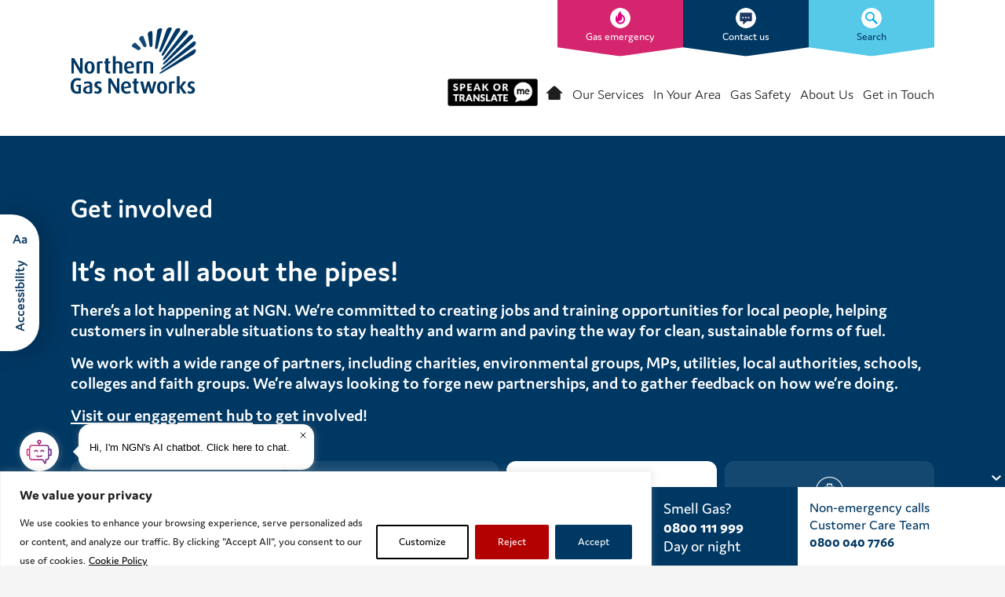

--- FILE ---
content_type: text/html; charset=UTF-8
request_url: https://www.northerngasnetworks.co.uk/get-involved-ngn/ceg/
body_size: 112329
content:
<!DOCTYPE html>
<html lang="en-GB">
    <head>
        <meta charset="utf-8">
        <meta name="viewport" content="width=device-width, initial-scale=1">

        <title>CEG | Northern Gas Networks</title>

        <meta name='robots' content='index, follow, max-image-preview:large, max-snippet:-1, max-video-preview:-1' />

	<!-- This site is optimized with the Yoast SEO plugin v26.6 - https://yoast.com/wordpress/plugins/seo/ -->
	<link rel="canonical" href="https://www.northerngasnetworks.co.uk/get-involved-ngn/ceg/" />
	<meta property="og:locale" content="en_GB" />
	<meta property="og:type" content="article" />
	<meta property="og:title" content="CEG | Northern Gas Networks" />
	<meta property="og:url" content="https://www.northerngasnetworks.co.uk/get-involved-ngn/ceg/" />
	<meta property="og:site_name" content="Northern Gas Networks" />
	<meta property="article:modified_time" content="2019-08-08T10:33:46+00:00" />
	<meta name="twitter:card" content="summary_large_image" />
	<script type="application/ld+json" class="yoast-schema-graph">{"@context":"https://schema.org","@graph":[{"@type":"WebPage","@id":"https://www.northerngasnetworks.co.uk/get-involved-ngn/ceg/","url":"https://www.northerngasnetworks.co.uk/get-involved-ngn/ceg/","name":"CEG | Northern Gas Networks","isPartOf":{"@id":"https://www.northerngasnetworks.co.uk/#website"},"datePublished":"2018-06-25T08:05:04+00:00","dateModified":"2019-08-08T10:33:46+00:00","breadcrumb":{"@id":"https://www.northerngasnetworks.co.uk/get-involved-ngn/ceg/#breadcrumb"},"inLanguage":"en-GB","potentialAction":[{"@type":"ReadAction","target":["https://www.northerngasnetworks.co.uk/get-involved-ngn/ceg/"]}]},{"@type":"BreadcrumbList","@id":"https://www.northerngasnetworks.co.uk/get-involved-ngn/ceg/#breadcrumb","itemListElement":[{"@type":"ListItem","position":1,"name":"Home","item":"https://www.northerngasnetworks.co.uk/"},{"@type":"ListItem","position":2,"name":"Get involved","item":"https://www.northerngasnetworks.co.uk/get-involved-ngn/"},{"@type":"ListItem","position":3,"name":"CEG"}]},{"@type":"WebSite","@id":"https://www.northerngasnetworks.co.uk/#website","url":"https://www.northerngasnetworks.co.uk/","name":"Northern Gas Networks","description":"Delivering gas to the North of England","potentialAction":[{"@type":"SearchAction","target":{"@type":"EntryPoint","urlTemplate":"https://www.northerngasnetworks.co.uk/?s={search_term_string}"},"query-input":{"@type":"PropertyValueSpecification","valueRequired":true,"valueName":"search_term_string"}}],"inLanguage":"en-GB"}]}</script>
	<!-- / Yoast SEO plugin. -->


<link rel='dns-prefetch' href='//ajax.googleapis.com' />
<link rel='dns-prefetch' href='//unpkg.com' />
<link rel='dns-prefetch' href='//code.highcharts.com' />
<link rel='dns-prefetch' href='//cdn.jsdelivr.net' />
<link rel='dns-prefetch' href='//maps.googleapis.com' />
<link rel='dns-prefetch' href='//www.northerngasnetworks.co.uk' />
<link rel="alternate" title="oEmbed (JSON)" type="application/json+oembed" href="https://www.northerngasnetworks.co.uk/wp-json/oembed/1.0/embed?url=https%3A%2F%2Fwww.northerngasnetworks.co.uk%2Fget-involved-ngn%2Fceg%2F" />
<link rel="alternate" title="oEmbed (XML)" type="text/xml+oembed" href="https://www.northerngasnetworks.co.uk/wp-json/oembed/1.0/embed?url=https%3A%2F%2Fwww.northerngasnetworks.co.uk%2Fget-involved-ngn%2Fceg%2F&#038;format=xml" />
<style id='wp-img-auto-sizes-contain-inline-css' type='text/css'>
img:is([sizes=auto i],[sizes^="auto," i]){contain-intrinsic-size:3000px 1500px}
/*# sourceURL=wp-img-auto-sizes-contain-inline-css */
</style>
<link rel='stylesheet' id='swiper-css' integrity="sha384-gAPqlBuTCdtVcYt9ocMOYWrnBZ4XSL6q+4eXqwNycOr4iFczhNKtnYhF3NEXJM51" crossorigin="anonymous" href='https://cdn.jsdelivr.net/npm/swiper@11/swiper-bundle.min.css?ver=11.1.14' type='text/css' media='all' />
<link rel='stylesheet' id='theme-styles-css' href='https://www.northerngasnetworks.co.uk/wp-content/themes/ngn-1.4.1/assets/css/theme.css?ver=1.0.0' type='text/css' media='all' />
<style id='wp-emoji-styles-inline-css' type='text/css'>

	img.wp-smiley, img.emoji {
		display: inline !important;
		border: none !important;
		box-shadow: none !important;
		height: 1em !important;
		width: 1em !important;
		margin: 0 0.07em !important;
		vertical-align: -0.1em !important;
		background: none !important;
		padding: 0 !important;
	}
/*# sourceURL=wp-emoji-styles-inline-css */
</style>
<style id='wp-block-library-inline-css' type='text/css'>
:root{--wp-block-synced-color:#7a00df;--wp-block-synced-color--rgb:122,0,223;--wp-bound-block-color:var(--wp-block-synced-color);--wp-editor-canvas-background:#ddd;--wp-admin-theme-color:#007cba;--wp-admin-theme-color--rgb:0,124,186;--wp-admin-theme-color-darker-10:#006ba1;--wp-admin-theme-color-darker-10--rgb:0,107,160.5;--wp-admin-theme-color-darker-20:#005a87;--wp-admin-theme-color-darker-20--rgb:0,90,135;--wp-admin-border-width-focus:2px}@media (min-resolution:192dpi){:root{--wp-admin-border-width-focus:1.5px}}.wp-element-button{cursor:pointer}:root .has-very-light-gray-background-color{background-color:#eee}:root .has-very-dark-gray-background-color{background-color:#313131}:root .has-very-light-gray-color{color:#eee}:root .has-very-dark-gray-color{color:#313131}:root .has-vivid-green-cyan-to-vivid-cyan-blue-gradient-background{background:linear-gradient(135deg,#00d084,#0693e3)}:root .has-purple-crush-gradient-background{background:linear-gradient(135deg,#34e2e4,#4721fb 50%,#ab1dfe)}:root .has-hazy-dawn-gradient-background{background:linear-gradient(135deg,#faaca8,#dad0ec)}:root .has-subdued-olive-gradient-background{background:linear-gradient(135deg,#fafae1,#67a671)}:root .has-atomic-cream-gradient-background{background:linear-gradient(135deg,#fdd79a,#004a59)}:root .has-nightshade-gradient-background{background:linear-gradient(135deg,#330968,#31cdcf)}:root .has-midnight-gradient-background{background:linear-gradient(135deg,#020381,#2874fc)}:root{--wp--preset--font-size--normal:16px;--wp--preset--font-size--huge:42px}.has-regular-font-size{font-size:1em}.has-larger-font-size{font-size:2.625em}.has-normal-font-size{font-size:var(--wp--preset--font-size--normal)}.has-huge-font-size{font-size:var(--wp--preset--font-size--huge)}.has-text-align-center{text-align:center}.has-text-align-left{text-align:left}.has-text-align-right{text-align:right}.has-fit-text{white-space:nowrap!important}#end-resizable-editor-section{display:none}.aligncenter{clear:both}.items-justified-left{justify-content:flex-start}.items-justified-center{justify-content:center}.items-justified-right{justify-content:flex-end}.items-justified-space-between{justify-content:space-between}.screen-reader-text{border:0;clip-path:inset(50%);height:1px;margin:-1px;overflow:hidden;padding:0;position:absolute;width:1px;word-wrap:normal!important}.screen-reader-text:focus{background-color:#ddd;clip-path:none;color:#444;display:block;font-size:1em;height:auto;left:5px;line-height:normal;padding:15px 23px 14px;text-decoration:none;top:5px;width:auto;z-index:100000}html :where(.has-border-color){border-style:solid}html :where([style*=border-top-color]){border-top-style:solid}html :where([style*=border-right-color]){border-right-style:solid}html :where([style*=border-bottom-color]){border-bottom-style:solid}html :where([style*=border-left-color]){border-left-style:solid}html :where([style*=border-width]){border-style:solid}html :where([style*=border-top-width]){border-top-style:solid}html :where([style*=border-right-width]){border-right-style:solid}html :where([style*=border-bottom-width]){border-bottom-style:solid}html :where([style*=border-left-width]){border-left-style:solid}html :where(img[class*=wp-image-]){height:auto;max-width:100%}:where(figure){margin:0 0 1em}html :where(.is-position-sticky){--wp-admin--admin-bar--position-offset:var(--wp-admin--admin-bar--height,0px)}@media screen and (max-width:600px){html :where(.is-position-sticky){--wp-admin--admin-bar--position-offset:0px}}

/*# sourceURL=wp-block-library-inline-css */
</style><style id='global-styles-inline-css' type='text/css'>
:root{--wp--preset--aspect-ratio--square: 1;--wp--preset--aspect-ratio--4-3: 4/3;--wp--preset--aspect-ratio--3-4: 3/4;--wp--preset--aspect-ratio--3-2: 3/2;--wp--preset--aspect-ratio--2-3: 2/3;--wp--preset--aspect-ratio--16-9: 16/9;--wp--preset--aspect-ratio--9-16: 9/16;--wp--preset--color--black: #000000;--wp--preset--color--cyan-bluish-gray: #abb8c3;--wp--preset--color--white: #ffffff;--wp--preset--color--pale-pink: #f78da7;--wp--preset--color--vivid-red: #cf2e2e;--wp--preset--color--luminous-vivid-orange: #ff6900;--wp--preset--color--luminous-vivid-amber: #fcb900;--wp--preset--color--light-green-cyan: #7bdcb5;--wp--preset--color--vivid-green-cyan: #00d084;--wp--preset--color--pale-cyan-blue: #8ed1fc;--wp--preset--color--vivid-cyan-blue: #0693e3;--wp--preset--color--vivid-purple: #9b51e0;--wp--preset--gradient--vivid-cyan-blue-to-vivid-purple: linear-gradient(135deg,rgb(6,147,227) 0%,rgb(155,81,224) 100%);--wp--preset--gradient--light-green-cyan-to-vivid-green-cyan: linear-gradient(135deg,rgb(122,220,180) 0%,rgb(0,208,130) 100%);--wp--preset--gradient--luminous-vivid-amber-to-luminous-vivid-orange: linear-gradient(135deg,rgb(252,185,0) 0%,rgb(255,105,0) 100%);--wp--preset--gradient--luminous-vivid-orange-to-vivid-red: linear-gradient(135deg,rgb(255,105,0) 0%,rgb(207,46,46) 100%);--wp--preset--gradient--very-light-gray-to-cyan-bluish-gray: linear-gradient(135deg,rgb(238,238,238) 0%,rgb(169,184,195) 100%);--wp--preset--gradient--cool-to-warm-spectrum: linear-gradient(135deg,rgb(74,234,220) 0%,rgb(151,120,209) 20%,rgb(207,42,186) 40%,rgb(238,44,130) 60%,rgb(251,105,98) 80%,rgb(254,248,76) 100%);--wp--preset--gradient--blush-light-purple: linear-gradient(135deg,rgb(255,206,236) 0%,rgb(152,150,240) 100%);--wp--preset--gradient--blush-bordeaux: linear-gradient(135deg,rgb(254,205,165) 0%,rgb(254,45,45) 50%,rgb(107,0,62) 100%);--wp--preset--gradient--luminous-dusk: linear-gradient(135deg,rgb(255,203,112) 0%,rgb(199,81,192) 50%,rgb(65,88,208) 100%);--wp--preset--gradient--pale-ocean: linear-gradient(135deg,rgb(255,245,203) 0%,rgb(182,227,212) 50%,rgb(51,167,181) 100%);--wp--preset--gradient--electric-grass: linear-gradient(135deg,rgb(202,248,128) 0%,rgb(113,206,126) 100%);--wp--preset--gradient--midnight: linear-gradient(135deg,rgb(2,3,129) 0%,rgb(40,116,252) 100%);--wp--preset--font-size--small: 13px;--wp--preset--font-size--medium: 20px;--wp--preset--font-size--large: 36px;--wp--preset--font-size--x-large: 42px;--wp--preset--spacing--20: 0.44rem;--wp--preset--spacing--30: 0.67rem;--wp--preset--spacing--40: 1rem;--wp--preset--spacing--50: 1.5rem;--wp--preset--spacing--60: 2.25rem;--wp--preset--spacing--70: 3.38rem;--wp--preset--spacing--80: 5.06rem;--wp--preset--shadow--natural: 6px 6px 9px rgba(0, 0, 0, 0.2);--wp--preset--shadow--deep: 12px 12px 50px rgba(0, 0, 0, 0.4);--wp--preset--shadow--sharp: 6px 6px 0px rgba(0, 0, 0, 0.2);--wp--preset--shadow--outlined: 6px 6px 0px -3px rgb(255, 255, 255), 6px 6px rgb(0, 0, 0);--wp--preset--shadow--crisp: 6px 6px 0px rgb(0, 0, 0);}:where(.is-layout-flex){gap: 0.5em;}:where(.is-layout-grid){gap: 0.5em;}body .is-layout-flex{display: flex;}.is-layout-flex{flex-wrap: wrap;align-items: center;}.is-layout-flex > :is(*, div){margin: 0;}body .is-layout-grid{display: grid;}.is-layout-grid > :is(*, div){margin: 0;}:where(.wp-block-columns.is-layout-flex){gap: 2em;}:where(.wp-block-columns.is-layout-grid){gap: 2em;}:where(.wp-block-post-template.is-layout-flex){gap: 1.25em;}:where(.wp-block-post-template.is-layout-grid){gap: 1.25em;}.has-black-color{color: var(--wp--preset--color--black) !important;}.has-cyan-bluish-gray-color{color: var(--wp--preset--color--cyan-bluish-gray) !important;}.has-white-color{color: var(--wp--preset--color--white) !important;}.has-pale-pink-color{color: var(--wp--preset--color--pale-pink) !important;}.has-vivid-red-color{color: var(--wp--preset--color--vivid-red) !important;}.has-luminous-vivid-orange-color{color: var(--wp--preset--color--luminous-vivid-orange) !important;}.has-luminous-vivid-amber-color{color: var(--wp--preset--color--luminous-vivid-amber) !important;}.has-light-green-cyan-color{color: var(--wp--preset--color--light-green-cyan) !important;}.has-vivid-green-cyan-color{color: var(--wp--preset--color--vivid-green-cyan) !important;}.has-pale-cyan-blue-color{color: var(--wp--preset--color--pale-cyan-blue) !important;}.has-vivid-cyan-blue-color{color: var(--wp--preset--color--vivid-cyan-blue) !important;}.has-vivid-purple-color{color: var(--wp--preset--color--vivid-purple) !important;}.has-black-background-color{background-color: var(--wp--preset--color--black) !important;}.has-cyan-bluish-gray-background-color{background-color: var(--wp--preset--color--cyan-bluish-gray) !important;}.has-white-background-color{background-color: var(--wp--preset--color--white) !important;}.has-pale-pink-background-color{background-color: var(--wp--preset--color--pale-pink) !important;}.has-vivid-red-background-color{background-color: var(--wp--preset--color--vivid-red) !important;}.has-luminous-vivid-orange-background-color{background-color: var(--wp--preset--color--luminous-vivid-orange) !important;}.has-luminous-vivid-amber-background-color{background-color: var(--wp--preset--color--luminous-vivid-amber) !important;}.has-light-green-cyan-background-color{background-color: var(--wp--preset--color--light-green-cyan) !important;}.has-vivid-green-cyan-background-color{background-color: var(--wp--preset--color--vivid-green-cyan) !important;}.has-pale-cyan-blue-background-color{background-color: var(--wp--preset--color--pale-cyan-blue) !important;}.has-vivid-cyan-blue-background-color{background-color: var(--wp--preset--color--vivid-cyan-blue) !important;}.has-vivid-purple-background-color{background-color: var(--wp--preset--color--vivid-purple) !important;}.has-black-border-color{border-color: var(--wp--preset--color--black) !important;}.has-cyan-bluish-gray-border-color{border-color: var(--wp--preset--color--cyan-bluish-gray) !important;}.has-white-border-color{border-color: var(--wp--preset--color--white) !important;}.has-pale-pink-border-color{border-color: var(--wp--preset--color--pale-pink) !important;}.has-vivid-red-border-color{border-color: var(--wp--preset--color--vivid-red) !important;}.has-luminous-vivid-orange-border-color{border-color: var(--wp--preset--color--luminous-vivid-orange) !important;}.has-luminous-vivid-amber-border-color{border-color: var(--wp--preset--color--luminous-vivid-amber) !important;}.has-light-green-cyan-border-color{border-color: var(--wp--preset--color--light-green-cyan) !important;}.has-vivid-green-cyan-border-color{border-color: var(--wp--preset--color--vivid-green-cyan) !important;}.has-pale-cyan-blue-border-color{border-color: var(--wp--preset--color--pale-cyan-blue) !important;}.has-vivid-cyan-blue-border-color{border-color: var(--wp--preset--color--vivid-cyan-blue) !important;}.has-vivid-purple-border-color{border-color: var(--wp--preset--color--vivid-purple) !important;}.has-vivid-cyan-blue-to-vivid-purple-gradient-background{background: var(--wp--preset--gradient--vivid-cyan-blue-to-vivid-purple) !important;}.has-light-green-cyan-to-vivid-green-cyan-gradient-background{background: var(--wp--preset--gradient--light-green-cyan-to-vivid-green-cyan) !important;}.has-luminous-vivid-amber-to-luminous-vivid-orange-gradient-background{background: var(--wp--preset--gradient--luminous-vivid-amber-to-luminous-vivid-orange) !important;}.has-luminous-vivid-orange-to-vivid-red-gradient-background{background: var(--wp--preset--gradient--luminous-vivid-orange-to-vivid-red) !important;}.has-very-light-gray-to-cyan-bluish-gray-gradient-background{background: var(--wp--preset--gradient--very-light-gray-to-cyan-bluish-gray) !important;}.has-cool-to-warm-spectrum-gradient-background{background: var(--wp--preset--gradient--cool-to-warm-spectrum) !important;}.has-blush-light-purple-gradient-background{background: var(--wp--preset--gradient--blush-light-purple) !important;}.has-blush-bordeaux-gradient-background{background: var(--wp--preset--gradient--blush-bordeaux) !important;}.has-luminous-dusk-gradient-background{background: var(--wp--preset--gradient--luminous-dusk) !important;}.has-pale-ocean-gradient-background{background: var(--wp--preset--gradient--pale-ocean) !important;}.has-electric-grass-gradient-background{background: var(--wp--preset--gradient--electric-grass) !important;}.has-midnight-gradient-background{background: var(--wp--preset--gradient--midnight) !important;}.has-small-font-size{font-size: var(--wp--preset--font-size--small) !important;}.has-medium-font-size{font-size: var(--wp--preset--font-size--medium) !important;}.has-large-font-size{font-size: var(--wp--preset--font-size--large) !important;}.has-x-large-font-size{font-size: var(--wp--preset--font-size--x-large) !important;}
/*# sourceURL=global-styles-inline-css */
</style>

<style id='classic-theme-styles-inline-css' type='text/css'>
/*! This file is auto-generated */
.wp-block-button__link{color:#fff;background-color:#32373c;border-radius:9999px;box-shadow:none;text-decoration:none;padding:calc(.667em + 2px) calc(1.333em + 2px);font-size:1.125em}.wp-block-file__button{background:#32373c;color:#fff;text-decoration:none}
/*# sourceURL=/wp-includes/css/classic-themes.min.css */
</style>
<link rel='stylesheet' id='wp-components-css' href='https://www.northerngasnetworks.co.uk/wp-includes/css/dist/components/style.min.css?ver=6.9' type='text/css' media='all' />
<link rel='stylesheet' id='wp-preferences-css' href='https://www.northerngasnetworks.co.uk/wp-includes/css/dist/preferences/style.min.css?ver=6.9' type='text/css' media='all' />
<link rel='stylesheet' id='wp-block-editor-css' href='https://www.northerngasnetworks.co.uk/wp-includes/css/dist/block-editor/style.min.css?ver=6.9' type='text/css' media='all' />
<link rel='stylesheet' id='popup-maker-block-library-style-css' href='https://www.northerngasnetworks.co.uk/wp-content/plugins/popup-maker/dist/packages/block-library-style.css?ver=dbea705cfafe089d65f1' type='text/css' media='all' />
<link rel='stylesheet' id='wp-postratings-css' href='https://www.northerngasnetworks.co.uk/wp-content/plugins/wp-postratings/css/postratings-css.css?ver=1.91.2' type='text/css' media='all' />
<link rel='stylesheet' id='tablepress-default-css' href='https://www.northerngasnetworks.co.uk/wp-content/plugins/tablepress/css/build/default.css?ver=3.2.6' type='text/css' media='all' />
<script type="text/javascript" integrity="sha384-1H217gwSVyLSIfaLxHbE7dRb3v4mYCKbpQvzx0cegeju1MVsGrX5xXxAvs/HgeFs" crossorigin="anonymous" src="https://ajax.googleapis.com/ajax/libs/jquery/3.7.1/jquery.min.js?ver=3.7.1" id="jquery-js"></script>
<script type="text/javascript" integrity="sha384-Gr2n4kiRGkbURUNlwmVJMNdICEwp0zdoAYZhtrVNxNQspK+jvvILAYjsr12sh1WH" crossorigin="anonymous" src="https://unpkg.com/tippy.js@3/dist/tippy.all.min.js?ver=1.0" id="tippy-js"></script>
<script type="text/javascript" src="https://maps.googleapis.com/maps/api/js?key=AIzaSyAbAJ6I-QRrOcqR0V_87NgYnHLMdqn6Kuk&amp;libraries=geometry&amp;ver=3.0" id="google-maps-js"></script>
<script type="text/javascript" id="webtoffee-cookie-consent-js-extra">
/* <![CDATA[ */
var _wccConfig = {"_ipData":[],"_assetsURL":"https://www.northerngasnetworks.co.uk/wp-content/plugins/webtoffee-cookie-consent/lite/frontend/images/","_publicURL":"https://www.northerngasnetworks.co.uk","_categories":[{"name":"Necessary","slug":"necessary","isNecessary":true,"ccpaDoNotSell":true,"cookies":[{"cookieID":"PHPSESSID","domain":"www.northerngasnetworks.co.uk","provider":""},{"cookieID":"wt_consent","domain":"www.northerngasnetworks.co.uk","provider":""},{"cookieID":"wpEmojiSettingsSupports","domain":"northerngasnetworks.co.uk","provider":""},{"cookieID":"__cf_bm","domain":".vimeo.com","provider":"cloudflare.com"},{"cookieID":"_cfuvid","domain":".vimeo.com","provider":""},{"cookieID":"ARRAffinitySameSite","domain":".ngnportal-prod.azurewebsites.net","provider":"monitor.azure.com|azureedge.net"},{"cookieID":"ARRAffinity","domain":"ngnportal-prod.azurewebsites.net","provider":"monitor.azure.com|azureedge.net"},{"cookieID":"__RequestVerificationToken","domain":"ngnportal-prod.azurewebsites.net","provider":""}],"active":true,"defaultConsent":{"gdpr":true,"ccpa":true},"foundNoCookieScript":false},{"name":"Functional","slug":"functional","isNecessary":false,"ccpaDoNotSell":true,"cookies":[],"active":true,"defaultConsent":{"gdpr":false,"ccpa":false},"foundNoCookieScript":false},{"name":"Analytics","slug":"analytics","isNecessary":false,"ccpaDoNotSell":true,"cookies":[{"cookieID":"CLID","domain":"www.clarity.ms","provider":"clarity.ms"},{"cookieID":"_fbp","domain":".northerngasnetworks.co.uk","provider":"facebook.net"},{"cookieID":"_ga_*","domain":".northerngasnetworks.co.uk","provider":"google-analytics.com|googletagmanager.com/gtag/js"},{"cookieID":"_ga","domain":".northerngasnetworks.co.uk","provider":"google-analytics.com|googletagmanager.com/gtag/js"},{"cookieID":"_gid","domain":".northerngasnetworks.co.uk","provider":"google-analytics.com|googletagmanager.com/gtag/js"},{"cookieID":"_gat_UA-*","domain":".northerngasnetworks.co.uk","provider":"google-analytics.com|googletagmanager.com/gtag/js"},{"cookieID":"_clck","domain":".northerngasnetworks.co.uk","provider":"clarity.ms"},{"cookieID":"SM","domain":".c.clarity.ms","provider":"clarity.ms"},{"cookieID":"MR","domain":".c.bing.com","provider":"bing.com"},{"cookieID":"_clsk","domain":".northerngasnetworks.co.uk","provider":"clarity.ms"}],"active":true,"defaultConsent":{"gdpr":false,"ccpa":false},"foundNoCookieScript":false},{"name":"Performance","slug":"performance","isNecessary":false,"ccpaDoNotSell":true,"cookies":[{"cookieID":"SRM_B","domain":".c.bing.com","provider":"bing.com"}],"active":true,"defaultConsent":{"gdpr":false,"ccpa":false},"foundNoCookieScript":false},{"name":"Advertisement","slug":"advertisement","isNecessary":false,"ccpaDoNotSell":true,"cookies":[{"cookieID":"MUID","domain":".clarity.ms","provider":"bing.com"},{"cookieID":"ANONCHK","domain":".c.clarity.ms","provider":"bing.com"}],"active":true,"defaultConsent":{"gdpr":false,"ccpa":false},"foundNoCookieScript":false},{"name":"Others","slug":"others","isNecessary":false,"ccpaDoNotSell":true,"cookies":[],"active":true,"defaultConsent":{"gdpr":false,"ccpa":false},"foundNoCookieScript":false}],"_activeLaw":"gdpr","_rootDomain":"","_block":"1","_showBanner":"1","_bannerConfig":{"GDPR":{"settings":{"type":"banner","position":"bottom","applicableLaw":"gdpr","preferenceCenter":"center","selectedRegion":"ALL","consentExpiry":365,"shortcodes":[{"key":"wcc_readmore","content":"\u003Ca href=\"https://www.northerngasnetworks.co.uk/cookie-policy/\" class=\"wcc-policy\" aria-label=\"Cookie Policy\" target=\"_blank\" rel=\"noopener\" data-tag=\"readmore-button\"\u003ECookie Policy\u003C/a\u003E","tag":"readmore-button","status":true,"attributes":{"rel":"nofollow","target":"_blank"}},{"key":"wcc_show_desc","content":"\u003Cbutton class=\"wcc-show-desc-btn\" data-tag=\"show-desc-button\" aria-label=\"Show more\"\u003EShow more\u003C/button\u003E","tag":"show-desc-button","status":true,"attributes":[]},{"key":"wcc_hide_desc","content":"\u003Cbutton class=\"wcc-show-desc-btn\" data-tag=\"hide-desc-button\" aria-label=\"Show less\"\u003EShow less\u003C/button\u003E","tag":"hide-desc-button","status":true,"attributes":[]},{"key":"wcc_category_toggle_label","content":"[wcc_{{status}}_category_label] [wcc_preference_{{category_slug}}_title]","tag":"","status":true,"attributes":[]},{"key":"wcc_enable_category_label","content":"Enable","tag":"","status":true,"attributes":[]},{"key":"wcc_disable_category_label","content":"Disable","tag":"","status":true,"attributes":[]},{"key":"wcc_video_placeholder","content":"\u003Cdiv class=\"video-placeholder-normal\" data-tag=\"video-placeholder\" id=\"[UNIQUEID]\"\u003E\u003Cp class=\"video-placeholder-text-normal\" data-tag=\"placeholder-title\"\u003EPlease accept {category} cookies to access this content\u003C/p\u003E\u003C/div\u003E","tag":"","status":true,"attributes":[]},{"key":"wcc_enable_optout_label","content":"Enable","tag":"","status":true,"attributes":[]},{"key":"wcc_disable_optout_label","content":"Disable","tag":"","status":true,"attributes":[]},{"key":"wcc_optout_toggle_label","content":"[wcc_{{status}}_optout_label] [wcc_optout_option_title]","tag":"","status":true,"attributes":[]},{"key":"wcc_optout_option_title","content":"Do Not Sell or Share My Personal Information","tag":"","status":true,"attributes":[]},{"key":"wcc_optout_close_label","content":"Close","tag":"","status":true,"attributes":[]}],"bannerEnabled":true},"behaviours":{"reloadBannerOnAccept":false,"loadAnalyticsByDefault":false,"animations":{"onLoad":"animate","onHide":"sticky"}},"config":{"revisitConsent":{"status":false,"tag":"revisit-consent","position":"bottom-left","meta":{"url":"#"},"styles":[],"elements":{"title":{"type":"text","tag":"revisit-consent-title","status":true,"styles":{"color":"#0056a7"}}}},"preferenceCenter":{"toggle":{"status":true,"tag":"detail-category-toggle","type":"toggle","states":{"active":{"styles":{"background-color":"#000000"}},"inactive":{"styles":{"background-color":"#D0D5D2"}}}},"poweredBy":{"status":false,"tag":"detail-powered-by","styles":{"background-color":"#EDEDED","color":"#293C5B"}}},"categoryPreview":{"status":false,"toggle":{"status":true,"tag":"detail-category-preview-toggle","type":"toggle","states":{"active":{"styles":{"background-color":"#000000"}},"inactive":{"styles":{"background-color":"#D0D5D2"}}}}},"videoPlaceholder":{"status":true,"styles":{"background-color":"#000000","border-color":"#000000","color":"#ffffff"}},"readMore":{"status":true,"tag":"readmore-button","type":"link","meta":{"noFollow":true,"newTab":true},"styles":{"color":"#000000","background-color":"transparent","border-color":"transparent"}},"auditTable":{"status":true},"optOption":{"status":true,"toggle":{"status":true,"tag":"optout-option-toggle","type":"toggle","states":{"active":{"styles":{"background-color":"#000000"}},"inactive":{"styles":{"background-color":"#FFFFFF"}}}},"gpcOption":false}}}},"_version":"3.4.7","_logConsent":"1","_tags":[{"tag":"accept-button","styles":{"color":"#FFFFFF","background-color":"#003864","border-color":"#003864"}},{"tag":"reject-button","styles":{"color":"#FFFFFF","background-color":"#B30000","border-color":"#B30000"}},{"tag":"settings-button","styles":{"color":"#000000","background-color":"transparent","border-color":"#000000"}},{"tag":"readmore-button","styles":{"color":"#000000","background-color":"transparent","border-color":"transparent"}},{"tag":"donotsell-button","styles":{"color":"#1863dc","background-color":"transparent","border-color":"transparent"}},{"tag":"accept-button","styles":{"color":"#FFFFFF","background-color":"#003864","border-color":"#003864"}},{"tag":"revisit-consent","styles":[]}],"_rtl":"","_lawSelected":["GDPR"],"_restApiUrl":"https://directory.cookieyes.com/api/v1/ip","_renewConsent":"","_restrictToCA":"","_customEvents":"","_ccpaAllowedRegions":[],"_gdprAllowedRegions":[],"_closeButtonAction":"reject","_ssl":"1","_providersToBlock":[{"re":"clarity.ms","categories":["analytics"]},{"re":"facebook.net","categories":["analytics"]},{"re":"bing.com","categories":["analytics","performance","advertisement"]}]};
var _wccStyles = {"css":{"GDPR":".wcc-overlay{background: #000000; opacity: 0.4; position: fixed; top: 0; left: 0; width: 100%; height: 100%; z-index: 99999999;}.wcc-hide{display: none;}.wcc-btn-revisit-wrapper{display: flex; padding: 6px; border-radius: 8px; opacity: 0px; background-color:#ffffff; box-shadow: 0px 3px 10px 0px #798da04d;  align-items: center; justify-content: center; position: fixed; z-index: 999999; cursor: pointer;}.wcc-revisit-bottom-left{bottom: 15px; left: 15px;}.wcc-revisit-bottom-right{bottom: 15px; right: 15px;}.wcc-btn-revisit-wrapper .wcc-btn-revisit{display: flex; align-items: center; justify-content: center; background: none; border: none; cursor: pointer; position: relative; margin: 0; padding: 0;}.wcc-btn-revisit-wrapper .wcc-btn-revisit img{max-width: fit-content; margin: 0; } .wcc-btn-revisit-wrapper .wcc-revisit-help-text{font-size:14px; margin-left:4px; display:none;}.wcc-btn-revisit-wrapper:hover .wcc-revisit-help-text, .wcc-btn-revisit-wrapper:focus-within .wcc-revisit-help-text { display: block;}.wcc-revisit-hide{display: none;}.wcc-preference-btn:hover{cursor:pointer; text-decoration:underline;}.wcc-cookie-audit-table { font-family: inherit; border-collapse: collapse; width: 100%;} .wcc-cookie-audit-table th, .wcc-cookie-audit-table td {text-align: left; padding: 10px; font-size: 12px; color: #000000; word-break: normal; background-color: #d9dfe7; border: 1px solid #cbced6;} .wcc-cookie-audit-table tr:nth-child(2n + 1) td { background: #f1f5fa; }.wcc-consent-container{position: fixed; width: 100%; box-sizing: border-box; z-index: 9999999;}.wcc-consent-container .wcc-consent-bar{background: #ffffff; border: 1px solid; padding: 16.5px 24px; box-shadow: 0 -1px 10px 0 #acabab4d;}.wcc-banner-bottom{bottom: 0; left: 0;}.wcc-banner-top{top: 0; left: 0;}.wcc-custom-brand-logo-wrapper .wcc-custom-brand-logo{width: 100px; height: auto; margin: 0 0 12px 0;}.wcc-notice .wcc-title{color: #212121; font-weight: 700; font-size: 18px; line-height: 24px; margin: 0 0 12px 0;}.wcc-notice-group{display: flex; justify-content: space-between; align-items: center; font-size: 14px; line-height: 24px; font-weight: 400;}.wcc-notice-des *,.wcc-preference-content-wrapper *,.wcc-accordion-header-des *,.wcc-gpc-wrapper .wcc-gpc-desc *{font-size: 14px;}.wcc-notice-des{color: #212121; font-size: 14px; line-height: 24px; font-weight: 400;}.wcc-notice-des img{height: 25px; width: 25px;}.wcc-consent-bar .wcc-notice-des p,.wcc-gpc-wrapper .wcc-gpc-desc p,.wcc-preference-body-wrapper .wcc-preference-content-wrapper p,.wcc-accordion-header-wrapper .wcc-accordion-header-des p,.wcc-cookie-des-table li div:last-child p{color: inherit; margin-top: 0;}.wcc-notice-des P:last-child,.wcc-preference-content-wrapper p:last-child,.wcc-cookie-des-table li div:last-child p:last-child,.wcc-gpc-wrapper .wcc-gpc-desc p:last-child{margin-bottom: 0;}.wcc-notice-des a.wcc-policy,.wcc-notice-des button.wcc-policy{font-size: 14px; color: #1863dc; white-space: nowrap; cursor: pointer; background: transparent; border: 1px solid; text-decoration: underline;}.wcc-notice-des button.wcc-policy{padding: 0;}.wcc-notice-des a.wcc-policy:focus-visible,.wcc-notice-des button.wcc-policy:focus-visible,.wcc-preference-content-wrapper .wcc-show-desc-btn:focus-visible,.wcc-accordion-header .wcc-accordion-btn:focus-visible,.wcc-preference-header .wcc-btn-close:focus-visible,.wcc-switch input[type=\"checkbox\"]:focus-visible,.wcc-footer-wrapper a:focus-visible,.wcc-btn:focus-visible{outline: 2px solid #1863dc; outline-offset: 2px;}.wcc-btn:focus:not(:focus-visible),.wcc-accordion-header .wcc-accordion-btn:focus:not(:focus-visible),.wcc-preference-content-wrapper .wcc-show-desc-btn:focus:not(:focus-visible),.wcc-btn-revisit-wrapper .wcc-btn-revisit:focus:not(:focus-visible),.wcc-preference-header .wcc-btn-close:focus:not(:focus-visible),.wcc-consent-bar .wcc-banner-btn-close:focus:not(:focus-visible){outline: 0;}button.wcc-show-desc-btn:not(:hover):not(:active){color: #1863dc; background: transparent;}button.wcc-accordion-btn:not(:hover):not(:active),button.wcc-banner-btn-close:not(:hover):not(:active),button.wcc-btn-close:not(:hover):not(:active),button.wcc-btn-revisit:not(:hover):not(:active){background: transparent;}.wcc-consent-bar button:hover,.wcc-modal.wcc-modal-open button:hover,.wcc-consent-bar button:focus,.wcc-modal.wcc-modal-open button:focus{text-decoration: none;}.wcc-notice-btn-wrapper{display: flex; justify-content: center; align-items: center; margin-left: 15px;}.wcc-notice-btn-wrapper .wcc-btn{text-shadow: none; box-shadow: none;}.wcc-btn{font-size: 14px; font-family: inherit; line-height: 24px; padding: 8px 27px; font-weight: 500; margin: 0 8px 0 0; border-radius: 2px; white-space: nowrap; cursor: pointer; text-align: center; text-transform: none; min-height: 0;}.wcc-btn:hover{opacity: 0.8;}.wcc-btn-customize{color: #1863dc; background: transparent; border: 2px solid #1863dc;}.wcc-btn-reject{color: #1863dc; background: transparent; border: 2px solid #1863dc;}.wcc-btn-accept{background: #1863dc; color: #ffffff; border: 2px solid #1863dc;}.wcc-btn:last-child{margin-right: 0;}@media (max-width: 768px){.wcc-notice-group{display: block;}.wcc-notice-btn-wrapper{margin-left: 0;}.wcc-notice-btn-wrapper .wcc-btn{flex: auto; max-width: 100%; margin-top: 10px; white-space: unset;}}@media (max-width: 576px){.wcc-notice-btn-wrapper{flex-direction: column;}.wcc-custom-brand-logo-wrapper, .wcc-notice .wcc-title, .wcc-notice-des, .wcc-notice-btn-wrapper{padding: 0 28px;}.wcc-consent-container .wcc-consent-bar{padding: 16.5px 0;}.wcc-notice-des{max-height: 40vh; overflow-y: scroll;}.wcc-notice-btn-wrapper .wcc-btn{width: 100%; padding: 8px; margin-right: 0;}.wcc-notice-btn-wrapper .wcc-btn-accept{order: 1;}.wcc-notice-btn-wrapper .wcc-btn-reject{order: 3;}.wcc-notice-btn-wrapper .wcc-btn-customize{order: 2;}}@media (max-width: 425px){.wcc-custom-brand-logo-wrapper, .wcc-notice .wcc-title, .wcc-notice-des, .wcc-notice-btn-wrapper{padding: 0 24px;}.wcc-notice-btn-wrapper{flex-direction: column;}.wcc-btn{width: 100%; margin: 10px 0 0 0;}.wcc-notice-btn-wrapper .wcc-btn-customize{order: 2;}.wcc-notice-btn-wrapper .wcc-btn-reject{order: 3;}.wcc-notice-btn-wrapper .wcc-btn-accept{order: 1; margin-top: 16px;}}@media (max-width: 352px){.wcc-notice .wcc-title{font-size: 16px;}.wcc-notice-des *{font-size: 12px;}.wcc-notice-des, .wcc-btn{font-size: 12px;}}.wcc-modal.wcc-modal-open{display: flex; visibility: visible; -webkit-transform: translate(-50%, -50%); -moz-transform: translate(-50%, -50%); -ms-transform: translate(-50%, -50%); -o-transform: translate(-50%, -50%); transform: translate(-50%, -50%); top: 50%; left: 50%; transition: all 1s ease;}.wcc-modal{box-shadow: 0 32px 68px rgba(0, 0, 0, 0.3); margin: 0 auto; position: fixed; max-width: 100%; background: #ffffff; top: 50%; box-sizing: border-box; border-radius: 6px; z-index: 999999999; color: #212121; -webkit-transform: translate(-50%, 100%); -moz-transform: translate(-50%, 100%); -ms-transform: translate(-50%, 100%); -o-transform: translate(-50%, 100%); transform: translate(-50%, 100%); visibility: hidden; transition: all 0s ease;}.wcc-preference-center{max-height: 79vh; overflow: hidden; width: 845px; overflow: hidden; flex: 1 1 0; display: flex; flex-direction: column; border-radius: 6px;}.wcc-preference-header{display: flex; align-items: center; justify-content: space-between; padding: 22px 24px; border-bottom: 1px solid;}.wcc-preference-header .wcc-preference-title{font-size: 18px; font-weight: 700; line-height: 24px;}.wcc-google-privacy-url a {text-decoration:none;color: #1863dc;cursor:pointer;} .wcc-preference-header .wcc-btn-close{margin: 0; cursor: pointer; vertical-align: middle; padding: 0; background: none; border: none; width: auto; height: auto; min-height: 0; line-height: 0; text-shadow: none; box-shadow: none;}.wcc-preference-header .wcc-btn-close img{margin: 0; height: 10px; width: 10px;}.wcc-preference-body-wrapper{padding: 0 24px; flex: 1; overflow: auto; box-sizing: border-box;}.wcc-preference-content-wrapper,.wcc-gpc-wrapper .wcc-gpc-desc,.wcc-google-privacy-policy{font-size: 14px; line-height: 24px; font-weight: 400; padding: 12px 0;}.wcc-preference-content-wrapper{border-bottom: 1px solid;}.wcc-preference-content-wrapper img{height: 25px; width: 25px;}.wcc-preference-content-wrapper .wcc-show-desc-btn{font-size: 14px; font-family: inherit; color: #1863dc; text-decoration: none; line-height: 24px; padding: 0; margin: 0; white-space: nowrap; cursor: pointer; background: transparent; border-color: transparent; text-transform: none; min-height: 0; text-shadow: none; box-shadow: none;}.wcc-accordion-wrapper{margin-bottom: 10px;}.wcc-accordion{border-bottom: 1px solid;}.wcc-accordion:last-child{border-bottom: none;}.wcc-accordion .wcc-accordion-item{display: flex; margin-top: 10px;}.wcc-accordion .wcc-accordion-body{display: none;}.wcc-accordion.wcc-accordion-active .wcc-accordion-body{display: block; padding: 0 22px; margin-bottom: 16px;}.wcc-accordion-header-wrapper{cursor: pointer; width: 100%;}.wcc-accordion-item .wcc-accordion-header{display: flex; justify-content: space-between; align-items: center;}.wcc-accordion-header .wcc-accordion-btn{font-size: 16px; font-family: inherit; color: #212121; line-height: 24px; background: none; border: none; font-weight: 700; padding: 0; margin: 0; cursor: pointer; text-transform: none; min-height: 0; text-shadow: none; box-shadow: none;}.wcc-accordion-header .wcc-always-active{color: #008000; font-weight: 600; line-height: 24px; font-size: 14px;}.wcc-accordion-header-des{font-size: 14px; line-height: 24px; margin: 10px 0 16px 0;}.wcc-accordion-chevron{margin-right: 22px; position: relative; cursor: pointer;}.wcc-accordion-chevron-hide{display: none;}.wcc-accordion .wcc-accordion-chevron i::before{content: \"\"; position: absolute; border-right: 1.4px solid; border-bottom: 1.4px solid; border-color: inherit; height: 6px; width: 6px; -webkit-transform: rotate(-45deg); -moz-transform: rotate(-45deg); -ms-transform: rotate(-45deg); -o-transform: rotate(-45deg); transform: rotate(-45deg); transition: all 0.2s ease-in-out; top: 8px;}.wcc-accordion.wcc-accordion-active .wcc-accordion-chevron i::before{-webkit-transform: rotate(45deg); -moz-transform: rotate(45deg); -ms-transform: rotate(45deg); -o-transform: rotate(45deg); transform: rotate(45deg);}.wcc-audit-table{background: #f4f4f4; border-radius: 6px;}.wcc-audit-table .wcc-empty-cookies-text{color: inherit; font-size: 12px; line-height: 24px; margin: 0; padding: 10px;}.wcc-audit-table .wcc-cookie-des-table{font-size: 12px; line-height: 24px; font-weight: normal; padding: 15px 10px; border-bottom: 1px solid; border-bottom-color: inherit; margin: 0;}.wcc-audit-table .wcc-cookie-des-table:last-child{border-bottom: none;}.wcc-audit-table .wcc-cookie-des-table li{list-style-type: none; display: flex; padding: 3px 0;}.wcc-audit-table .wcc-cookie-des-table li:first-child{padding-top: 0;}.wcc-cookie-des-table li div:first-child{width: 100px; font-weight: 600; word-break: break-word; word-wrap: break-word;}.wcc-cookie-des-table li div:last-child{flex: 1; word-break: break-word; word-wrap: break-word; margin-left: 8px;}.wcc-footer-shadow{display: block; width: 100%; height: 40px; background: linear-gradient(180deg, rgba(255, 255, 255, 0) 0%, #ffffff 100%); position: absolute; bottom: calc(100% - 1px);}.wcc-footer-wrapper{position: relative;}.wcc-prefrence-btn-wrapper{display: flex; flex-wrap: wrap; align-items: center; justify-content: center; padding: 22px 24px; border-top: 1px solid;}.wcc-prefrence-btn-wrapper .wcc-btn{flex: auto; max-width: 100%; text-shadow: none; box-shadow: none;}.wcc-btn-preferences{color: #1863dc; background: transparent; border: 2px solid #1863dc;}.wcc-preference-header,.wcc-preference-body-wrapper,.wcc-preference-content-wrapper,.wcc-accordion-wrapper,.wcc-accordion,.wcc-accordion-wrapper,.wcc-footer-wrapper,.wcc-prefrence-btn-wrapper{border-color: inherit;}@media (max-width: 845px){.wcc-modal{max-width: calc(100% - 16px);}}@media (max-width: 576px){.wcc-modal{max-width: 100%;}.wcc-preference-center{max-height: 100vh;}.wcc-prefrence-btn-wrapper{flex-direction: column;}.wcc-accordion.wcc-accordion-active .wcc-accordion-body{padding-right: 0;}.wcc-prefrence-btn-wrapper .wcc-btn{width: 100%; margin: 10px 0 0 0;}.wcc-prefrence-btn-wrapper .wcc-btn-reject{order: 3;}.wcc-prefrence-btn-wrapper .wcc-btn-accept{order: 1; margin-top: 0;}.wcc-prefrence-btn-wrapper .wcc-btn-preferences{order: 2;}}@media (max-width: 425px){.wcc-accordion-chevron{margin-right: 15px;}.wcc-notice-btn-wrapper{margin-top: 0;}.wcc-accordion.wcc-accordion-active .wcc-accordion-body{padding: 0 15px;}}@media (max-width: 352px){.wcc-preference-header .wcc-preference-title{font-size: 16px;}.wcc-preference-header{padding: 16px 24px;}.wcc-preference-content-wrapper *, .wcc-accordion-header-des *{font-size: 12px;}.wcc-preference-content-wrapper, .wcc-preference-content-wrapper .wcc-show-more, .wcc-accordion-header .wcc-always-active, .wcc-accordion-header-des, .wcc-preference-content-wrapper .wcc-show-desc-btn, .wcc-notice-des a.wcc-policy{font-size: 12px;}.wcc-accordion-header .wcc-accordion-btn{font-size: 14px;}}.wcc-switch{display: flex;}.wcc-switch input[type=\"checkbox\"]{position: relative; width: 44px; height: 24px; margin: 0; background: #d0d5d2; -webkit-appearance: none; border-radius: 50px; cursor: pointer; outline: 0; border: none; top: 0;}.wcc-switch input[type=\"checkbox\"]:checked{background: #1863dc;}.wcc-switch input[type=\"checkbox\"]:before{position: absolute; content: \"\"; height: 20px; width: 20px; left: 2px; bottom: 2px; border-radius: 50%; background-color: white; -webkit-transition: 0.4s; transition: 0.4s; margin: 0;}.wcc-switch input[type=\"checkbox\"]:after{display: none;}.wcc-switch input[type=\"checkbox\"]:checked:before{-webkit-transform: translateX(20px); -ms-transform: translateX(20px); transform: translateX(20px);}@media (max-width: 425px){.wcc-switch input[type=\"checkbox\"]{width: 38px; height: 21px;}.wcc-switch input[type=\"checkbox\"]:before{height: 17px; width: 17px;}.wcc-switch input[type=\"checkbox\"]:checked:before{-webkit-transform: translateX(17px); -ms-transform: translateX(17px); transform: translateX(17px);}}.wcc-consent-bar .wcc-banner-btn-close{position: absolute; right: 14px; top: 14px; background: none; border: none; cursor: pointer; padding: 0; margin: 0; min-height: 0; line-height: 0; height: auto; width: auto; text-shadow: none; box-shadow: none;}.wcc-consent-bar .wcc-banner-btn-close img{height: 10px; width: 10px; margin: 0;}.wcc-notice-btn-wrapper .wcc-btn-do-not-sell{font-size: 14px; line-height: 24px; padding: 6px 0; margin: 0; font-weight: 500; background: none; border-radius: 2px; border: none; white-space: nowrap; cursor: pointer; text-align: left; color: #1863dc; background: transparent; border-color: transparent; box-shadow: none; text-shadow: none;}.wcc-consent-bar .wcc-banner-btn-close:focus-visible,.wcc-notice-btn-wrapper .wcc-btn-do-not-sell:focus-visible,.wcc-opt-out-btn-wrapper .wcc-btn:focus-visible,.wcc-opt-out-checkbox-wrapper input[type=\"checkbox\"].wcc-opt-out-checkbox:focus-visible{outline: 2px solid #1863dc; outline-offset: 2px;}@media (max-width: 768px){.wcc-notice-btn-wrapper{margin-left: 0; margin-top: 10px; justify-content: left;}.wcc-notice-btn-wrapper .wcc-btn-do-not-sell{padding: 0;}}@media (max-width: 352px){.wcc-notice-btn-wrapper .wcc-btn-do-not-sell, .wcc-notice-des a.wcc-policy{font-size: 12px;}}.wcc-opt-out-wrapper{padding: 12px 0;}.wcc-opt-out-wrapper .wcc-opt-out-checkbox-wrapper{display: flex; align-items: center;}.wcc-opt-out-checkbox-wrapper .wcc-opt-out-checkbox-label{font-size: 16px; font-weight: 700; line-height: 24px; margin: 0 0 0 12px; cursor: pointer;}.wcc-opt-out-checkbox-wrapper input[type=\"checkbox\"].wcc-opt-out-checkbox{background-color: #ffffff; border: 1px solid black; width: 20px; height: 18.5px; margin: 0; -webkit-appearance: none; position: relative; display: flex; align-items: center; justify-content: center; border-radius: 2px; cursor: pointer;}.wcc-opt-out-checkbox-wrapper input[type=\"checkbox\"].wcc-opt-out-checkbox:checked{background-color: #1863dc; border: none;}.wcc-opt-out-checkbox-wrapper input[type=\"checkbox\"].wcc-opt-out-checkbox:checked::after{left: 6px; bottom: 4px; width: 7px; height: 13px; border: solid #ffffff; border-width: 0 3px 3px 0; border-radius: 2px; -webkit-transform: rotate(45deg); -ms-transform: rotate(45deg); transform: rotate(45deg); content: \"\"; position: absolute; box-sizing: border-box;}.wcc-opt-out-checkbox-wrapper.wcc-disabled .wcc-opt-out-checkbox-label,.wcc-opt-out-checkbox-wrapper.wcc-disabled input[type=\"checkbox\"].wcc-opt-out-checkbox{cursor: no-drop;}.wcc-gpc-wrapper{margin: 0 0 0 32px;}.wcc-footer-wrapper .wcc-opt-out-btn-wrapper{display: flex; flex-wrap: wrap; align-items: center; justify-content: center; padding: 22px 24px;}.wcc-opt-out-btn-wrapper .wcc-btn{flex: auto; max-width: 100%; text-shadow: none; box-shadow: none;}.wcc-opt-out-btn-wrapper .wcc-btn-cancel{border: 1px solid #dedfe0; background: transparent; color: #858585;}.wcc-opt-out-btn-wrapper .wcc-btn-confirm{background: #1863dc; color: #ffffff; border: 1px solid #1863dc;}@media (max-width: 352px){.wcc-opt-out-checkbox-wrapper .wcc-opt-out-checkbox-label{font-size: 14px;}.wcc-gpc-wrapper .wcc-gpc-desc, .wcc-gpc-wrapper .wcc-gpc-desc *{font-size: 12px;}.wcc-opt-out-checkbox-wrapper input[type=\"checkbox\"].wcc-opt-out-checkbox{width: 16px; height: 16px;}.wcc-opt-out-checkbox-wrapper input[type=\"checkbox\"].wcc-opt-out-checkbox:checked::after{left: 5px; bottom: 4px; width: 3px; height: 9px;}.wcc-gpc-wrapper{margin: 0 0 0 28px;}}.video-placeholder-youtube{background-size: 100% 100%; background-position: center; background-repeat: no-repeat; background-color: #b2b0b059; position: relative; display: flex; align-items: center; justify-content: center; max-width: 100%;}.video-placeholder-text-youtube{text-align: center; align-items: center; padding: 10px 16px; background-color: #000000cc; color: #ffffff; border: 1px solid; border-radius: 2px; cursor: pointer;}.video-placeholder-text-youtube:hover{text-decoration:underline;}.video-placeholder-normal{background-image: url(\"/wp-content/plugins/webtoffee-cookie-consent/lite/frontend/images/placeholder.svg\"); background-size: 80px; background-position: center; background-repeat: no-repeat; background-color: #b2b0b059; position: relative; display: flex; align-items: flex-end; justify-content: center; max-width: 100%;}.video-placeholder-text-normal{align-items: center; padding: 10px 16px; text-align: center; border: 1px solid; border-radius: 2px; cursor: pointer;}.wcc-rtl{direction: rtl; text-align: right;}.wcc-rtl .wcc-banner-btn-close{left: 9px; right: auto;}.wcc-rtl .wcc-notice-btn-wrapper .wcc-btn:last-child{margin-right: 8px;}.wcc-rtl .wcc-notice-btn-wrapper .wcc-btn:first-child{margin-right: 0;}.wcc-rtl .wcc-notice-btn-wrapper{margin-left: 0; margin-right: 15px;}.wcc-rtl .wcc-prefrence-btn-wrapper .wcc-btn{margin-right: 8px;}.wcc-rtl .wcc-prefrence-btn-wrapper .wcc-btn:first-child{margin-right: 0;}.wcc-rtl .wcc-accordion .wcc-accordion-chevron i::before{border: none; border-left: 1.4px solid; border-top: 1.4px solid; left: 12px;}.wcc-rtl .wcc-accordion.wcc-accordion-active .wcc-accordion-chevron i::before{-webkit-transform: rotate(-135deg); -moz-transform: rotate(-135deg); -ms-transform: rotate(-135deg); -o-transform: rotate(-135deg); transform: rotate(-135deg);}@media (max-width: 768px){.wcc-rtl .wcc-notice-btn-wrapper{margin-right: 0;}}@media (max-width: 576px){.wcc-rtl .wcc-notice-btn-wrapper .wcc-btn:last-child{margin-right: 0;}.wcc-rtl .wcc-prefrence-btn-wrapper .wcc-btn{margin-right: 0;}.wcc-rtl .wcc-accordion.wcc-accordion-active .wcc-accordion-body{padding: 0 22px 0 0;}}@media (max-width: 425px){.wcc-rtl .wcc-accordion.wcc-accordion-active .wcc-accordion-body{padding: 0 15px 0 0;}}@media (max-width: 440px){.wcc-consent-bar .wcc-banner-btn-close,.wcc-preference-header .wcc-btn-close{padding: 17px;}.wcc-consent-bar .wcc-banner-btn-close {right: 2px; top: 6px; } .wcc-preference-header{padding: 12px 0 12px 24px;}} @media (min-width: 768px) and (max-width: 1024px) {.wcc-consent-bar .wcc-banner-btn-close,.wcc-preference-header .wcc-btn-close{padding: 17px;}.wcc-consent-bar .wcc-banner-btn-close {right: 2px; top: 6px; } .wcc-preference-header{padding: 12px 0 12px 24px;}}.wcc-rtl .wcc-opt-out-btn-wrapper .wcc-btn{margin-right: 12px;}.wcc-rtl .wcc-opt-out-btn-wrapper .wcc-btn:first-child{margin-right: 0;}.wcc-rtl .wcc-opt-out-checkbox-wrapper .wcc-opt-out-checkbox-label{margin: 0 12px 0 0;}@media (max-height: 480px) {.wcc-consent-container {max-height: 100vh; overflow-y: scroll;} .wcc-notice-des { max-height: unset; overflow-y: unset; } .wcc-preference-center { height: 100vh; overflow: auto; } .wcc-preference-center .wcc-preference-body-wrapper { overflow: unset; } }"}};
var _wccApi = {"base":"https://www.northerngasnetworks.co.uk/wp-json/wcc/v1/","nonce":"14e4f10d3f"};
var _wccGCMConfig = {"_mode":"advanced","_urlPassthrough":"","_debugMode":"","_redactData":"","_regions":[],"_wccBypass":"","wait_for_update":"500","_isGTMTemplate":""};
//# sourceURL=webtoffee-cookie-consent-js-extra
/* ]]> */
</script>
<script type="text/javascript" src="https://www.northerngasnetworks.co.uk/wp-content/plugins/webtoffee-cookie-consent/lite/frontend/js/script.min.js?ver=3.4.7" id="webtoffee-cookie-consent-js"></script>
<script type="text/javascript" src="https://www.northerngasnetworks.co.uk/wp-content/plugins/webtoffee-cookie-consent/lite/frontend/js/gcm.min.js?ver=3.4.7" id="webtoffee-cookie-consent-gcm-js"></script>
<link rel="https://api.w.org/" href="https://www.northerngasnetworks.co.uk/wp-json/" /><link rel="alternate" title="JSON" type="application/json" href="https://www.northerngasnetworks.co.uk/wp-json/wp/v2/pages/15428" /><link rel="EditURI" type="application/rsd+xml" title="RSD" href="https://www.northerngasnetworks.co.uk/xmlrpc.php?rsd" />
<meta name="generator" content="WordPress 6.9" />
<link rel='shortlink' href='https://www.northerngasnetworks.co.uk/?p=15428' />
<style id="wcc-style-inline">[data-tag]{visibility:hidden;}</style><script type="text/javascript">
(function(url){
	if(/(?:Chrome\/26\.0\.1410\.63 Safari\/537\.31|WordfenceTestMonBot)/.test(navigator.userAgent)){ return; }
	var addEvent = function(evt, handler) {
		if (window.addEventListener) {
			document.addEventListener(evt, handler, false);
		} else if (window.attachEvent) {
			document.attachEvent('on' + evt, handler);
		}
	};
	var removeEvent = function(evt, handler) {
		if (window.removeEventListener) {
			document.removeEventListener(evt, handler, false);
		} else if (window.detachEvent) {
			document.detachEvent('on' + evt, handler);
		}
	};
	var evts = 'contextmenu dblclick drag dragend dragenter dragleave dragover dragstart drop keydown keypress keyup mousedown mousemove mouseout mouseover mouseup mousewheel scroll'.split(' ');
	var logHuman = function() {
		if (window.wfLogHumanRan) { return; }
		window.wfLogHumanRan = true;
		var wfscr = document.createElement('script');
		wfscr.type = 'text/javascript';
		wfscr.async = true;
		wfscr.src = url + '&r=' + Math.random();
		(document.getElementsByTagName('head')[0]||document.getElementsByTagName('body')[0]).appendChild(wfscr);
		for (var i = 0; i < evts.length; i++) {
			removeEvent(evts[i], logHuman);
		}
	};
	for (var i = 0; i < evts.length; i++) {
		addEvent(evts[i], logHuman);
	}
})('//www.northerngasnetworks.co.uk/?wordfence_lh=1&hid=9F8F51A5CB1FCBDF98E27E99FFE4F08C');
</script>
        <!-- Google Tag Manager -->
        <script>(function(w,d,s,l,i){w[l]=w[l]||[];w[l].push({'gtm.start':
                new Date().getTime(),event:'gtm.js'});var f=d.getElementsByTagName(s)[0],
                j=d.createElement(s),dl=l!='dataLayer'?'&l='+l:'';j.async=true;j.src=
                'https://www.googletagmanager.com/gtm.js?id='+i+dl;f.parentNode.insertBefore(j,f);
            })(window,document,'script','dataLayer','GTM-PFT7C63');</script>
        <!-- End Google Tag Manager -->

        <script>
            window.siteParameters = {
                url: 'https://www.northerngasnetworks.co.uk',
                theme: 'https://www.northerngasnetworks.co.uk/wp-content/themes/ngn-1.4.1',
                debug: parseInt('false'),
                user_logged_in: parseInt('false'),
                ajax_url: 'https://www.northerngasnetworks.co.uk/wp-admin/admin-ajax.php',
                google_maps_api_key: 'AIzaSyAbAJ6I-QRrOcqR0V_87NgYnHLMdqn6Kuk'
            };
        </script>

        <script src="https://use.typekit.net/aqu7rzz.js"></script>
        <script>try{Typekit.load({ async: true });}catch(e){}</script>
        <link rel="stylesheet" href="https://use.typekit.net/trv4alc.css">

        <!-- Meta Pixel Code -->
        <script>
        !function(f,b,e,v,n,t,s)
        {if(f.fbq)return;n=f.fbq=function(){n.callMethod?
        n.callMethod.apply(n,arguments):n.queue.push(arguments)};
        if(!f._fbq)f._fbq=n;n.push=n;n.loaded=!0;n.version='2.0';
        n.queue=[];t=b.createElement(e);t.async=!0;
        t.src=v;s=b.getElementsByTagName(e)[0];
        s.parentNode.insertBefore(t,s)}(window, document,'script',
        'https://connect.facebook.net/en_US/fbevents.js');
        fbq('init', '762458522404904');
        fbq('track', 'PageView');
        </script>
        <noscript><img height="1" width="1" style="display:none"
        src=https://www.facebook.com/tr?id=762458522404904&ev=PageView&noscript=1
        /></noscript>
        <!-- End Meta Pixel Code -->

            <style type="text/css">
        button#catapultCookie { border: 1px solid #fff; }

        @media only screen and (max-width: 600px){
            #site-content.incident .incident-detail .incident-details {position: relative !important}
            .incident-content p {width:100%;}
            #site-content.incident .incident-detail .incident-content {padding-right:10px; !important}
        }

                    .layout-block.block-icon-category-4::before,
            .news-blocks .block .block-content.block-icon-category-4::before {
                background-image: url('https://www.northerngasnetworks.co.uk/wp-content/uploads/2017/02/home.png');
            }
                    .layout-block.block-icon-category-45::before,
            .news-blocks .block .block-content.block-icon-category-45::before {
                background-image: url('https://www.northerngasnetworks.co.uk/wp-content/uploads/2017/02/wrench.png');
            }
                    .layout-block.block-icon-category-44::before,
            .news-blocks .block .block-content.block-icon-category-44::before {
                background-image: url('https://www.northerngasnetworks.co.uk/wp-content/uploads/2017/04/white-leaf-circle.png');
            }
                    .layout-block.block-icon-category-7::before,
            .news-blocks .block .block-content.block-icon-category-7::before {
                background-image: url('https://www.northerngasnetworks.co.uk/wp-content/uploads/2017/02/fire.png');
            }
                    .layout-block.block-icon-category-41::before,
            .news-blocks .block .block-content.block-icon-category-41::before {
                background-image: url('https://www.northerngasnetworks.co.uk/wp-content/uploads/2017/02/info-white.png');
            }
                    .layout-block.block-icon-category-40::before,
            .news-blocks .block .block-content.block-icon-category-40::before {
                background-image: url('https://www.northerngasnetworks.co.uk/wp-content/uploads/2017/02/info-white.png');
            }
                    .layout-block.block-icon-category-39::before,
            .news-blocks .block .block-content.block-icon-category-39::before {
                background-image: url('https://www.northerngasnetworks.co.uk/wp-content/uploads/2017/02/info-white.png');
            }
                    .layout-block.block-icon-category-46::before,
            .news-blocks .block .block-content.block-icon-category-46::before {
                background-image: url('https://www.northerngasnetworks.co.uk/wp-content/uploads/2017/02/calendar.png');
            }
                    .layout-block.block-icon-category-12::before,
            .news-blocks .block .block-content.block-icon-category-12::before {
                background-image: url('https://www.northerngasnetworks.co.uk/wp-content/uploads/2017/02/search.png');
            }
                    .layout-block.block-icon-category-23::before,
            .news-blocks .block .block-content.block-icon-category-23::before {
                background-image: url('https://www.northerngasnetworks.co.uk/wp-content/uploads/2017/02/user.png');
            }
                    .layout-block.block-icon-category-9::before,
            .news-blocks .block .block-content.block-icon-category-9::before {
                background-image: url('https://www.northerngasnetworks.co.uk/wp-content/uploads/2017/02/shovel.png');
            }
                    .layout-block.block-icon-category-70::before,
            .news-blocks .block .block-content.block-icon-category-70::before {
                background-image: url('https://www.northerngasnetworks.co.uk/wp-content/uploads/2017/04/white-shield-1.png');
            }
                    .layout-block.block-icon-category-1::before,
            .news-blocks .block .block-content.block-icon-category-1::before {
                background-image: url('https://www.northerngasnetworks.co.uk/wp-content/uploads/2017/02/info-white.png');
            }
                </style>
        </head>

    <body class="wp-singular page-template-default page page-id-15428 page-child parent-pageid-18614 wp-theme-ngn-141">
        <!-- Google Tag Manager (noscript) -->
        <noscript><iframe src="https://www.googletagmanager.com/ns.html?id=GTM-PFT7C63" height="0" width="0" style="display:none;visibility:hidden"></iframe></noscript>
        <!-- End Google Tag Manager (noscript) -->

        <button class="c-reciteme-floater reciteme" type="button" aria-label="Launch ReciteMe Accessibility Toolbar">
    <span class="c-reciteme-floater__icon">Aa</span>
    <span class="c-reciteme-floater__text">Accessibility</span>
</button>

        <a href="#site-content" title="Skip to main content area" id="skip">Skip to content</a>

        
        <div class="header-tab-content">
                    <div class="content-block block-pink" id="block-gas-emergency">
                <div class="container">
                    <p data-olk-copy-source="MessageBody"><strong>If you smell gas, have low gas pressure, no gas supply or suspect carbon monoxide, call 0800 111 999 at any time of the day or night. Find out more about <a href="https://www.northerngasnetworks.co.uk/network-supply/gas-emergencies/">what to do in a gas emergency</a> or if you <a href="https://www.northerngasnetworks.co.uk/network-supply/carbon-monoxide-advice/">suspect carbon monoxide</a>.</strong></p>
                </div>
            </div>
        
                    <div class="content-block block-purple" id="block-contact">
                <div class="container ib-wrap">
                                    <div class="contact ib match-height">
                                            <figure class="contact-icon">
                            <img src="https://www.northerngasnetworks.co.uk/wp-content/uploads/2017/02/white-circle-user-purple.png" alt="" role="presentation" />
                        </figure>
                    
                        <div class="contact-name">Customer Care Team</div>
                        <div class="contact-number"><a href="tel:0800 040 7766">0800 040 7766</a> (Option 4)</div>

                                            <p class="additional-text"><a href="mailto:customercare@northerngas.co.uk">customercare@northerngas.co.uk</a></p>
                                        </div>
                                    <div class="contact ib match-height">
                                            <figure class="contact-icon">
                            <img src="https://www.northerngasnetworks.co.uk/wp-content/uploads/2017/02/white-circle-pipe-purple.png" alt="" role="presentation" />
                        </figure>
                    
                        <div class="contact-name">Connections Team</div>
                        <div class="contact-number"><a href="tel:0800 040 7766">0800 040 7766</a> (Option 2)</div>

                                            <p class="additional-text"><a href="mailto:gasconnections@northerngas.co.uk">gasconnections@northerngas.co.uk</a></p>
                                        </div>
                                    <div class="contact ib match-height">
                                            <figure class="contact-icon">
                            <img src="https://www.northerngasnetworks.co.uk/wp-content/uploads/2017/02/white-circle-briefcase-purple.png" alt="" role="presentation" />
                        </figure>
                    
                        <div class="contact-name">Stakeholder Relations Team</div>
                        <div class="contact-number"></div>

                                            <p class="additional-text"><a href="mailto:stakeholder@northerngas.co.uk">stakeholder@northerngas.co.uk</a></p>
                                        </div>
                                </div>
            </div>
        
            <div class="content-block block-blue" id="block-search">
                <div class="container">
                    <form name="website_search_form" role="search" method="get" class="search-form" action="https://www.northerngasnetworks.co.uk/" role="search">
                        <label for="primary_search">
                            Search the Northern Gas Networks website
                            <input id="primary_search" type="text" class="search-field" placeholder="What are you looking for?" value="" name="s" autocomplete="off" />
                        </label>
                        <button type="submit" class="search-submit">Search</button>
                    </form>
                </div>
            </div>
        </div>

        <header class="o-header-legacy" role="banner">
            <div class="container clearfix">
                <div class="logo-wrap left">
                                            <a href="https://www.northerngasnetworks.co.uk/">
                            <img src="/wp-content/themes/ngn-1.4.1/assets/images/logo.png" width="160" alt="Northern Gas Networks homepage" />
                        </a>
                                    </div>

                <nav id="site-navigation" class="right" role="navigation">
                    <ul class="navigation-tabs ib-wrap">
                                            <li class="tab tab-pink ib">
                            <a href="#block-gas-emergency" aria-label="What to do in the event of a gas emergency">
                                <span class="icon">
                                    <img src="https://www.northerngasnetworks.co.uk/wp-content/themes/ngn-1.4.1/assets/images/icons/white-circle-flame-pink.png" alt="" role="presentation" />
                                </span>

                                <span class="text">Gas emergency</span>
                            </a>
                        </li>
                    
                                            <li class="tab tab-purple ib">
                            <a href="#block-contact" aria-label="How to contact us">
                                <span class="icon">
                                    <img src="https://www.northerngasnetworks.co.uk/wp-content/themes/ngn-1.4.1/assets/images/icons/white-circle-speech-purple.png" alt="" role="presentation" />
                                </span>

                                <span class="text">Contact us</span>
                            </a>
                        </li>
                    
                        <li class="tab tab-blue ib">
                            <a href="#block-search" title="Toggle search" aria-label="Search the Northern Gas Networks website">
                                <span class="icon">
                                    <img src="https://www.northerngasnetworks.co.uk/wp-content/themes/ngn-1.4.1/assets/images/icons/white-circle-search-blue.png" alt="" role="presentation" />
                                </span>

                                <span class="text">Search</span>
                            </a>
                        </li>
                    </ul>

                    <div class="site-menu">
                        <div class="reciteme-holder">
                            <div class="reciteme"></div>
                        </div>

                        <div class="mobile-menu-toggle">
                            <span>toggle</span>
                        </div>

                        <div class="menu-wrap">
                            <ul id="menu-main-menu" class="menu"><li id="menu-item-922" class="homepage menu-item menu-item-type-post_type menu-item-object-page menu-item-home menu-item-922"><a href="https://www.northerngasnetworks.co.uk/">Home</a></li>
<li id="menu-item-31368" class="hover-purple menu-item menu-item-type-custom menu-item-object-custom menu-item-has-children menu-item-31368"><a href="#">Our Services</a>
<ul class="sub-menu">
	<li id="menu-item-739" class="menu-item menu-item-type-post_type menu-item-object-page menu-item-739"><a href="https://www.northerngasnetworks.co.uk/gas-connections/get-connected/">New Connections</a></li>
	<li id="menu-item-1410" class="menu-item menu-item-type-post_type menu-item-object-page menu-item-1410"><a href="https://www.northerngasnetworks.co.uk/gas-connections/make-changes/">Alterations</a></li>
	<li id="menu-item-24757" class="menu-item menu-item-type-post_type menu-item-object-page menu-item-24757"><a href="https://www.northerngasnetworks.co.uk/gas-connections/diversions/">Diversions</a></li>
	<li id="menu-item-25594" class="menu-item menu-item-type-custom menu-item-object-custom menu-item-25594"><a href="https://www.northerngasnetworks.co.uk/gas-connections/disconnect/what-to-expect/">Disconnections</a></li>
	<li id="menu-item-31256" class="menu-item menu-item-type-post_type menu-item-object-page menu-item-31256"><a href="https://www.northerngasnetworks.co.uk/gas-connections/meter-box-services/">Meter Box Services</a></li>
	<li id="menu-item-16218" class="menu-item menu-item-type-post_type menu-item-object-page menu-item-16218"><a href="https://www.northerngasnetworks.co.uk/gas-connections/igt-uip/">Third Party Customers</a></li>
	<li id="menu-item-16988" class="menu-item menu-item-type-post_type menu-item-object-page menu-item-16988"><a href="https://www.northerngasnetworks.co.uk/gas-connections/clean-green/">Gas Producers</a></li>
	<li id="menu-item-18517" class="menu-item menu-item-type-post_type menu-item-object-page menu-item-18517"><a href="https://www.northerngasnetworks.co.uk/transport-fuel-for-a-greener-future/">Transport Fuel for a Greener Future</a></li>
</ul>
</li>
<li id="menu-item-28291" class="hover-green menu-item menu-item-type-post_type menu-item-object-page menu-item-28291"><a href="https://www.northerngasnetworks.co.uk/in-your-area/">In Your Area</a></li>
<li id="menu-item-31369" class="hover-blue menu-item menu-item-type-custom menu-item-object-custom menu-item-has-children menu-item-31369"><a href="#">Gas Safety</a>
<ul class="sub-menu">
	<li id="menu-item-578" class="menu-item menu-item-type-post_type menu-item-object-page menu-item-578"><a href="https://www.northerngasnetworks.co.uk/network-supply/gas-emergencies/">Smell Gas?</a></li>
	<li id="menu-item-31201" class="menu-item menu-item-type-custom menu-item-object-custom menu-item-31201"><a href="/network-supply/carbon-monoxide-advice/">Carbon Monoxide Advice</a></li>
	<li id="menu-item-32233" class="menu-item menu-item-type-custom menu-item-object-custom menu-item-32233"><a href="https://www.northerngasnetworks.co.uk/network-supply/co-hero-survey/">Carbon Monoxide Survey</a></li>
	<li id="menu-item-27036" class="menu-item menu-item-type-post_type menu-item-object-page menu-item-27036"><a href="https://www.northerngasnetworks.co.uk/network-supply/winter-ready-3/">Winter Ready</a></li>
	<li id="menu-item-12008" class="menu-item menu-item-type-post_type menu-item-object-page menu-item-12008"><a href="https://www.northerngasnetworks.co.uk/network-supply/supply-issues-2/">Supply Issues</a></li>
	<li id="menu-item-12422" class="menu-item menu-item-type-post_type menu-item-object-page menu-item-12422"><a href="https://www.northerngasnetworks.co.uk/network-supply/priority-customers/">Priority Customers</a></li>
	<li id="menu-item-32078" class="menu-item menu-item-type-post_type menu-item-object-page menu-item-32078"><a href="https://www.northerngasnetworks.co.uk/network-supply/energy-efficiency/">Energy Efficiency</a></li>
	<li id="menu-item-836" class="menu-item menu-item-type-post_type menu-item-object-page menu-item-836"><a href="https://www.northerngasnetworks.co.uk/network-supply/working-near-our-pipes/">Working Near Our Pipes</a></li>
	<li id="menu-item-31253" class="menu-item menu-item-type-post_type menu-item-object-page menu-item-31253"><a href="https://www.northerngasnetworks.co.uk/network-supply/locking-cooker-valve/">Locking Cooker Valve</a></li>
	<li id="menu-item-26829" class="menu-item menu-item-type-post_type menu-item-object-page menu-item-26829"><a href="https://www.northerngasnetworks.co.uk/network-supply/warm-home-networks/">Warm Home Networks</a></li>
</ul>
</li>
<li id="menu-item-31371" class="hover-pink menu-item menu-item-type-custom menu-item-object-custom menu-item-has-children menu-item-31371"><a href="#">About Us</a>
<ul class="sub-menu">
	<li id="menu-item-493" class="menu-item menu-item-type-post_type menu-item-object-page menu-item-493"><a href="https://www.northerngasnetworks.co.uk/about-us/where-we-work/">Who We Are</a></li>
	<li id="menu-item-12423" class="menu-item menu-item-type-post_type menu-item-object-page menu-item-12423"><a href="https://www.northerngasnetworks.co.uk/about-us/meet-the-team/">Meet the Team</a></li>
	<li id="menu-item-27608" class="menu-item menu-item-type-post_type menu-item-object-page menu-item-27608"><a href="https://www.northerngasnetworks.co.uk/about-us/your-gas-bill/">Your Gas Bill</a></li>
	<li id="menu-item-16221" class="menu-item menu-item-type-post_type menu-item-object-page menu-item-16221"><a href="https://www.northerngasnetworks.co.uk/about-us/handling-issues/">Handling Issues</a></li>
	<li id="menu-item-19803" class="menu-item menu-item-type-post_type menu-item-object-page menu-item-19803"><a href="https://www.northerngasnetworks.co.uk/about-us/current-business-plan/">Current Plan</a></li>
	<li id="menu-item-29310" class="menu-item menu-item-type-custom menu-item-object-custom menu-item-29310"><a href="https://www.northerngasnetworks.co.uk/futureplans/">Future Plan</a></li>
	<li id="menu-item-12425" class="menu-item menu-item-type-post_type menu-item-object-page menu-item-12425"><a href="https://www.northerngasnetworks.co.uk/about-us/previous-plan/">Previous Plan</a></li>
	<li id="menu-item-492" class="menu-item menu-item-type-post_type menu-item-object-page menu-item-492"><a href="https://www.northerngasnetworks.co.uk/about-us/latest-news/">News &#038; Media</a></li>
</ul>
</li>
<li id="menu-item-68" class="hover-orange menu-item menu-item-type-post_type menu-item-object-page menu-item-68"><a href="https://www.northerngasnetworks.co.uk/get-in-touch-2/">Get in Touch</a></li>
</ul>
                                                    <style>
                                                            #site-navigation .site-menu #menu-item-31368 a::after {
                                    background-image: url('https://www.northerngasnetworks.co.uk/wp-content/uploads/2017/02/white-pipe.png');
                                }
                                                            #site-navigation .site-menu #menu-item-28291 a::after {
                                    background-image: url('https://www.northerngasnetworks.co.uk/wp-content/uploads/2017/02/map-pin-white.png');
                                }
                                                            #site-navigation .site-menu #menu-item-31369 a::after {
                                    background-image: url('https://www.northerngasnetworks.co.uk/wp-content/uploads/2017/02/white-flame.png');
                                }
                                                            #site-navigation .site-menu #menu-item-31371 a::after {
                                    background-image: url('https://www.northerngasnetworks.co.uk/wp-content/uploads/2017/02/white-user.png');
                                }
                                                            #site-navigation .site-menu #menu-item-68 a::after {
                                    background-image: url('https://www.northerngasnetworks.co.uk/wp-content/uploads/2017/02/speech-white-small.png');
                                }
                                                        </style>
                                                    <a href="#" class="button mobile-menu-close">Close</a>
                        </div>
                    </div>
                </nav>
            </div>

        </header>

        <div class="container" id="emergancy-numbers">
            <div class="sticky-numbers open">
                <button class="sticky-numbers-button" type="button" aria-label="Show/Hide emergency and non-emergency numbers">
                    <span class="sticky-numbers-button-icon"></span>
                </button>

                <div class="numbers-left">
                    Smell Gas?<br>
                    <b>0800 111 999</b><br>
                    Day or night
                </div>

                <div class="numbers-right">
                    Non-emergency calls</br>
                    Customer Care Team</br>
                    <b>0800 040 7766</b>
                </div>
            </div>
        </div>

        
            <main id="site-content" class="page what-to-expect">
            
    
    <header class="page-header has-tabs">
        <div class="container">
            <article class="content-area">
                <h1 class="page-title">
	                Get involved	            </h1>

	            <h3>It&#8217;s not all about the pipes!</h3>
<p>There&#8217;s a lot happening at NGN. We&#8217;re committed to creating jobs and training opportunities for local people, helping customers in vulnerable situations to stay healthy and warm and paving the way for clean, sustainable forms of fuel.</p>
<p>We work with a wide range of partners, including charities, environmental groups, MPs, utilities, local authorities, schools, colleges and faith groups. We&#8217;re always looking to forge new partnerships, and to gather feedback on how we&#8217;re doing.</p>
<p><a href="https://together.northerngasnetworks.co.uk">Visit our engagement hub</a> to get involved!</p>
	        </article>

            
	        
                            
                <div class="header-tabs">
                    <ul class="tabs ib-wrap small">
	                                                
                            <li class="tab tab-green ib" data-title="Our priorities"  style="width: 24.4%;">
                                <a class="tab-inner" href="https://www.northerngasnetworks.co.uk/get-involved-ngn/our-priorities/" title="Our priorities">
                                                                            <span class="icon">
                                            <img src="https://www.northerngasnetworks.co.uk/wp-content/uploads/2017/04/alert-circle-white.png"  style="background-image: url(https://www.northerngasnetworks.co.uk/wp-content/uploads/2017/04/alert-circle-green.png);" alt="" />
                                        </span>
                                    
                                    <span class="text">
                                        Our priorities                                    </span>
                                </a>
                            </li>
	                                                
                            <li class="tab tab-pink-light ib" data-title="Our incentives"  style="width: 24.4%;">
                                <a class="tab-inner" href="https://www.northerngasnetworks.co.uk/get-involved-ngn/our-incentives/" title="Our incentives">
                                                                            <span class="icon">
                                            <img src="https://www.northerngasnetworks.co.uk/wp-content/uploads/2017/04/thumbs-up-circle-white.png"  style="background-image: url(https://www.northerngasnetworks.co.uk/wp-content/uploads/2017/04/thumbs-up-circle-pink.png);" alt="" />
                                        </span>
                                    
                                    <span class="text">
                                        Our incentives                                    </span>
                                </a>
                            </li>
	                                                
                            <li class="tab tab-pink ib active" data-title="CEG"  style="width: 24.4%;">
                                <a class="tab-inner" href="https://www.northerngasnetworks.co.uk/get-involved-ngn/ceg/" title="CEG">
                                                                            <span class="icon">
                                            <img src="https://www.northerngasnetworks.co.uk/wp-content/uploads/2017/02/user-circle-white.png"  style="background-image: url(https://www.northerngasnetworks.co.uk/wp-content/uploads/2017/04/pink-user-circle.png);" alt="" />
                                        </span>
                                    
                                    <span class="text">
                                        CEG                                    </span>
                                </a>
                            </li>
	                                                
                            <li class="tab tab-purple ib" data-title="Leeds Anchor Network"  style="width: 24.4%;">
                                <a class="tab-inner" href="https://www.northerngasnetworks.co.uk/get-involved-ngn/leeds-anchor-network/" title="Leeds Anchor Network">
                                                                            <span class="icon">
                                            <img src="https://www.northerngasnetworks.co.uk/wp-content/uploads/2017/04/white-briefcase-circle.png"  style="background-image: url(https://www.northerngasnetworks.co.uk/wp-content/uploads/2017/04/orange-briefcase-circle.png);" alt="" />
                                        </span>
                                    
                                    <span class="text">
                                        Leeds Anchor Network                                    </span>
                                </a>
                            </li>
	                                        </ul>
                </div>
                    </div>
    </header>

                                                    <section class="page-section section-white flexible">
                                            <div class="container clearfix">
                    
                            
<div class="page-block block-content block-pink half left ">
    <article class="content-area">
                    <h2 class="block-title">
                Customer Engagement Group            </h2>
        
        <p>The Customer Engagement Group (CEG) is an independent panel whose role is to act as a champion for customers across the network.</p>
<p>The CEG will:</p>
<ul>
<li>Help shape NGN’s business plan</li>
<li>Ensure that the needs of millions of customers are reflected in the services they receive</li>
<li>Contribute to both the local and national drive to innovate and decarbonise the UK’s energy mix</li>
<li>Promote the economic growth of the North of England</li>
</ul>
<p>Thank you to everyone who expressed an interest in joining the CEG.  Members have now been officially appointed and they&#8217;ll be scrutinising and challenging our plans to make sure they truly reflect what customers want and need and ensuring we continue to deliver in the areas that matter to the region going forward.</p>
    </article>
</div>



    <div class="page-block layout-block block-half block-green-darker block-default block-border block-icon-custom right" id="block-6970441a22333">
                    <h2 class="block-title">
                Find out more            </h2>
        
        <article class="block-content content-area">
            <p>For more information about the CEG please visit: <a href="http://ngnceg.co.uk">http://www.ngnceg.co.uk</a></p>
                        <script type="text/javascript">
                $('.layout-block input[type="checkbox"]').siblings('br').remove();
            </script>
        </article>
    </div>


<style>#block-6970441a22333::before { background-image: url('https://www.northerngasnetworks.co.uk/wp-content/uploads/2017/04/white-info-solid-1.png'); }</style>


                                            </div>
                                        </section>
                                    </main>
    
    


                
        <footer class="o-footer-legacy" role="contentinfo">
            
            <section class="popout-dock">
                
                <section class="small-print">
                    <div class="footer-links">
                        <div class="container">
                            <ul id="menu-footer-menu" class="menu"><li id="menu-item-1425" class="menu-item menu-item-type-post_type menu-item-object-page menu-item-1425"><a href="https://www.northerngasnetworks.co.uk/legal-information/">Legal &#038; T&#038;Cs information</a></li>
<li id="menu-item-1423" class="menu-item menu-item-type-post_type menu-item-object-page menu-item-1423"><a href="https://www.northerngasnetworks.co.uk/cookie-policy/">Website cookie policy</a></li>
<li id="menu-item-1420" class="menu-item menu-item-type-post_type menu-item-object-page menu-item-1420"><a href="https://www.northerngasnetworks.co.uk/accessibility/">Accessibility</a></li>
<li id="menu-item-1421" class="menu-item menu-item-type-post_type menu-item-object-page menu-item-1421"><a href="https://www.northerngasnetworks.co.uk/browsealoud/">Recite Me BrowseAloud</a></li>
<li id="menu-item-1422" class="menu-item menu-item-type-post_type menu-item-object-page menu-item-1422"><a href="https://www.northerngasnetworks.co.uk/contracted-interruption/">Contracted interruption tender process</a></li>
<li id="menu-item-1424" class="menu-item menu-item-type-post_type menu-item-object-page menu-item-1424"><a href="https://www.northerngasnetworks.co.uk/document-library/">Document library</a></li>
<li id="menu-item-80" class="menu-item menu-item-type-post_type menu-item-object-page menu-item-80"><a href="https://www.northerngasnetworks.co.uk/faqs/">Frequently Asked Questions</a></li>
<li id="menu-item-31020" class="menu-item menu-item-type-post_type menu-item-object-page menu-item-31020"><a href="https://www.northerngasnetworks.co.uk/environmental-information-regulation/">Environmental Information Regulation</a></li>
<li id="menu-item-18619" class="menu-item menu-item-type-custom menu-item-object-custom menu-item-18619"><a href="https://www.northerngasnetworks.co.uk/get-involved-ngn/">Get involved</a></li>
<li id="menu-item-37" class="menu-item menu-item-type-custom menu-item-object-custom menu-item-37"><a href="https://careers.northerngasnetworks.co.uk/">Jobs</a></li>
<li id="menu-item-27068" class="menu-item menu-item-type-custom menu-item-object-custom menu-item-27068"><a href="https://northerngasopendataportal.co.uk/">Visit the Open Data Portal</a></li>
<li id="menu-item-1426" class="menu-item menu-item-type-post_type menu-item-object-page menu-item-1426"><a href="https://www.northerngasnetworks.co.uk/sitemap/">Sitemap</a></li>
<li class="footer-revisit-consent"><a role="button" class="wcc-preference-btn" data-tag="preference-btn" style="color:#000000; border-color:#000000; background-color:transparent; text-decoration:underline;">Revisit Consent</a></li></ul>                        </div>
                    </div>

                    <div class="copyright clearfix">
                        <div class="container">
                            <p class="left">Delivering gas to the North of England</p>
                            <p class="right">Copyright &copy; 2013 - 2026 Northern Gas Networks</p>
                        </div>
                    </div>
                </section>
            </section>
        </footer>

        <script type="speculationrules">
{"prefetch":[{"source":"document","where":{"and":[{"href_matches":"/*"},{"not":{"href_matches":["/wp-*.php","/wp-admin/*","/wp-content/uploads/*","/wp-content/*","/wp-content/plugins/*","/wp-content/themes/ngn-1.4.1/*","/*\\?(.+)"]}},{"not":{"selector_matches":"a[rel~=\"nofollow\"]"}},{"not":{"selector_matches":".no-prefetch, .no-prefetch a"}}]},"eagerness":"conservative"}]}
</script>
<script type="text/javascript">
/* <![CDATA[ */
	var relevanssi_rt_regex = /(&|\?)_(rt|rt_nonce)=(\w+)/g
	var newUrl = window.location.search.replace(relevanssi_rt_regex, '')
	history.replaceState(null, null, window.location.pathname + newUrl + window.location.hash)
/* ]]> */
</script>
<script id="wccBannerTemplate_GDPR" type="text/template"><div class="wcc-consent-container wcc-hide" role="region"> <div class="wcc-consent-bar" data-tag="notice" style="background-color:#FFFFFF;border-color:#f4f4f4">  <div class="wcc-notice"> <p id="wcc-title" class="wcc-title" data-tag="title" role="heading" aria-level="1" aria-labelledby="wcc-title" style="color:#212121">We value your privacy</p><div class="wcc-notice-group"> <div id="wcc-notice-des" class="wcc-notice-des" data-tag="description" aria-describedby="wcc-notice-des" style="color:#212121"> <p>We use cookies to enhance your browsing experience, serve personalized ads or content, and analyze our traffic. By clicking "Accept All", you consent to our use of cookies.</p> </div><div class="wcc-notice-btn-wrapper" data-tag="notice-buttons"> <button class="wcc-btn wcc-btn-customize" aria-label="Customize" data-tag="settings-button" style="color:#000000;background-color:transparent;border-color:#000000">Customize</button> <button class="wcc-btn wcc-btn-reject" aria-label="Reject" data-tag="reject-button" style="color:#FFFFFF;background-color:#B30000;border-color:#B30000">Reject</button> <button class="wcc-btn wcc-btn-accept" aria-label="Accept" data-tag="accept-button" style="color:#FFFFFF;background-color:#003864;border-color:#003864">Accept</button>  </div></div></div></div></div><div class="wcc-modal" role="dialog" aria-label="Customize Consent Preferences"> <div class="wcc-preference-center" data-tag="detail" style="color:#212121;background-color:#FFFFFF;border-color:#f4f4f4"> <div class="wcc-preference-header"> <span id="wcc-preference-title" class="wcc-preference-title" data-tag="detail-title" role="heading" aria-level="1" aria-labelledby="wcc-preference-title" style="color:#212121">Customize Consent Preferences</span> <button class="wcc-btn-close" aria-label="Close cookie preference modal" data-tag="detail-close"> <img src="https://www.northerngasnetworks.co.uk/wp-content/plugins/webtoffee-cookie-consent/lite/frontend/images/close.svg" alt="Close"> </button> </div><div class="wcc-preference-body-wrapper"> <div class="wcc-preference-content-wrapper" data-tag="detail-description" style="color:#212121"> <p>We use cookies to help you navigate efficiently and perform certain functions. You will find detailed information about all cookies under each consent category below.</p><p>The cookies that are categorized as "Necessary" are stored on your browser as they are essential for enabling the basic functionalities of the site. </p><p>We also use third-party cookies that help us analyze how you use this website, store your preferences, and provide the content and advertisements that are relevant to you. These cookies will only be stored in your browser with your prior consent.</p><p>You can choose to enable or disable some or all of these cookies but disabling some of them may affect your browsing experience.</p> </div> <div class="wcc-google-privacy-policy" data-tag="google-privacy-policy">  </div><div class="wcc-accordion-wrapper" data-tag="detail-categories"> <div class="wcc-accordion" id="wccDetailCategorynecessary" role="button" aria-expanded="false"> <div class="wcc-accordion-item"> <div class="wcc-accordion-chevron"><i class="wcc-chevron-right"></i></div> <div class="wcc-accordion-header-wrapper"> <div class="wcc-accordion-header"><button class="wcc-accordion-btn" aria-label="Necessary" data-tag="detail-category-title" style="color:#212121">Necessary</button><span class="wcc-always-active">Always Active</span> <div class="wcc-switch" data-tag="detail-category-toggle"><input type="checkbox" id="wccSwitchnecessary"></div> </div> <div class="wcc-accordion-header-des" data-tag="detail-category-description" style="color:#212121"> <p>Necessary cookies are required to enable the basic features of this site, such as providing secure log-in or adjusting your consent preferences. These cookies do not store any personally identifiable data.</p></div> </div> </div> <div class="wcc-accordion-body" aria-hidden="true"> <div class="wcc-audit-table" data-tag="audit-table" style="color:#212121;background-color:#f4f4f4;border-color:#ebebeb"><ul class="wcc-cookie-des-table"><li><div>Cookie</div><div>PHPSESSID</div></li><li><div>Duration</div><div>session</div></li><li><div>Description</div><div>This cookie is native to PHP applications. The cookie stores and identifies a user's unique session ID to manage user sessions on the website. The cookie is a session cookie and will be deleted when all the browser windows are closed.</div></li></ul><ul class="wcc-cookie-des-table"><li><div>Cookie</div><div>wt_consent</div></li><li><div>Duration</div><div>1 year</div></li><li><div>Description</div><div>Used for remembering users’ consent preferences to be respected on subsequent site visits. It does not collect or store personal information about visitors to the site.</div></li></ul><ul class="wcc-cookie-des-table"><li><div>Cookie</div><div>wpEmojiSettingsSupports</div></li><li><div>Duration</div><div>session</div></li><li><div>Description</div><div>WordPress sets this cookie when a user interacts with emojis on a WordPress site.  It helps determine if the user's browser can display emojis properly.</div></li></ul><ul class="wcc-cookie-des-table"><li><div>Cookie</div><div>__cf_bm</div></li><li><div>Duration</div><div>1 hour</div></li><li><div>Description</div><div>This cookie, set by Cloudflare, is used to support Cloudflare Bot Management. </div></li></ul><ul class="wcc-cookie-des-table"><li><div>Cookie</div><div>_cfuvid</div></li><li><div>Duration</div><div>session</div></li><li><div>Description</div><div>Calendly sets this cookie to track users across sessions to optimize user experience by maintaining session consistency and providing personalized services</div></li></ul><ul class="wcc-cookie-des-table"><li><div>Cookie</div><div>ARRAffinitySameSite</div></li><li><div>Duration</div><div>session</div></li><li><div>Description</div><div>This cookie is set by Windows Azure cloud, and is used for load balancing to make sure the visitor page requests are routed to the same server in any browsing session.</div></li></ul><ul class="wcc-cookie-des-table"><li><div>Cookie</div><div>ARRAffinity</div></li><li><div>Duration</div><div>session</div></li><li><div>Description</div><div> ARRAffinity cookie is set by Azure app service, and allows the service to choose the right instance established by a user to deliver subsequent requests made by that user.</div></li></ul><ul class="wcc-cookie-des-table"><li><div>Cookie</div><div>__RequestVerificationToken</div></li><li><div>Duration</div><div>session</div></li><li><div>Description</div><div>This cookie is set by web application built in ASP.NET MVC Technologies. This is an anti-forgery cookie used for preventing cross site request forgery attacks.</div></li></ul></div> </div> </div><div class="wcc-accordion" id="wccDetailCategoryfunctional" role="button" aria-expanded="false"> <div class="wcc-accordion-item"> <div class="wcc-accordion-chevron"><i class="wcc-chevron-right"></i></div> <div class="wcc-accordion-header-wrapper"> <div class="wcc-accordion-header"><button class="wcc-accordion-btn" aria-label="Functional" data-tag="detail-category-title" style="color:#212121">Functional</button><span class="wcc-always-active">Always Active</span> <div class="wcc-switch" data-tag="detail-category-toggle"><input type="checkbox" id="wccSwitchfunctional"></div> </div> <div class="wcc-accordion-header-des" data-tag="detail-category-description" style="color:#212121"> <p>Functional cookies help perform certain functionalities like sharing the content of the website on social media platforms, collecting feedback, and other third-party features.</p></div> </div> </div> <div class="wcc-accordion-body" aria-hidden="true"> <div class="wcc-audit-table" data-tag="audit-table" style="color:#212121;background-color:#f4f4f4;border-color:#ebebeb"><p class="wcc-empty-cookies-text">No cookies to display.</p></div> </div> </div><div class="wcc-accordion" id="wccDetailCategoryanalytics" role="button" aria-expanded="false"> <div class="wcc-accordion-item"> <div class="wcc-accordion-chevron"><i class="wcc-chevron-right"></i></div> <div class="wcc-accordion-header-wrapper"> <div class="wcc-accordion-header"><button class="wcc-accordion-btn" aria-label="Analytics" data-tag="detail-category-title" style="color:#212121">Analytics</button><span class="wcc-always-active">Always Active</span> <div class="wcc-switch" data-tag="detail-category-toggle"><input type="checkbox" id="wccSwitchanalytics"></div> </div> <div class="wcc-accordion-header-des" data-tag="detail-category-description" style="color:#212121"> <p>Analytical cookies are used to understand how visitors interact with the website. These cookies help provide information on metrics such as the number of visitors, bounce rate, traffic source, etc.</p></div> </div> </div> <div class="wcc-accordion-body" aria-hidden="true"> <div class="wcc-audit-table" data-tag="audit-table" style="color:#212121;background-color:#f4f4f4;border-color:#ebebeb"><ul class="wcc-cookie-des-table"><li><div>Cookie</div><div>CLID</div></li><li><div>Duration</div><div>1 year</div></li><li><div>Description</div><div>Microsoft Clarity set this cookie to store information about how visitors interact with the website. The cookie helps to provide an analysis report. The data collection includes the number of visitors, where they visit the website, and the pages visited.</div></li></ul><ul class="wcc-cookie-des-table"><li><div>Cookie</div><div>_fbp</div></li><li><div>Duration</div><div>3 months</div></li><li><div>Description</div><div>Facebook sets this cookie to display advertisements when either on Facebook or on a digital platform powered by Facebook advertising after visiting the website.</div></li></ul><ul class="wcc-cookie-des-table"><li><div>Cookie</div><div>_ga_*</div></li><li><div>Duration</div><div>1 year 1 month 4 days</div></li><li><div>Description</div><div>Google Analytics sets this cookie to store and count page views.</div></li></ul><ul class="wcc-cookie-des-table"><li><div>Cookie</div><div>_ga</div></li><li><div>Duration</div><div>1 year 1 month 4 days</div></li><li><div>Description</div><div>Google Analytics sets this cookie to calculate visitor, session and campaign data and track site usage for the site's analytics report. The cookie stores information anonymously and assigns a randomly generated number to recognise unique visitors.</div></li></ul><ul class="wcc-cookie-des-table"><li><div>Cookie</div><div>_gid</div></li><li><div>Duration</div><div>1 day</div></li><li><div>Description</div><div>Google Analytics sets this cookie to store information on how visitors use a website while also creating an analytics report of the website's performance. Some of the collected data includes the number of visitors, their source, and the pages they visit anonymously.</div></li></ul><ul class="wcc-cookie-des-table"><li><div>Cookie</div><div>_gat_UA-*</div></li><li><div>Duration</div><div>1 minute</div></li><li><div>Description</div><div>Google Analytics sets this cookie for user behaviour tracking.
</div></li></ul><ul class="wcc-cookie-des-table"><li><div>Cookie</div><div>_clck</div></li><li><div>Duration</div><div>1 year</div></li><li><div>Description</div><div>Microsoft Clarity sets this cookie to retain the browser's Clarity User ID and settings exclusive to that website. This guarantees that actions taken during subsequent visits to the same website will be linked to the same user ID.</div></li></ul><ul class="wcc-cookie-des-table"><li><div>Cookie</div><div>SM</div></li><li><div>Duration</div><div>session</div></li><li><div>Description</div><div>Microsoft Clarity cookie set this cookie for synchronizing the MUID across Microsoft domains.</div></li></ul><ul class="wcc-cookie-des-table"><li><div>Cookie</div><div>MR</div></li><li><div>Duration</div><div>7 days</div></li><li><div>Description</div><div>This cookie, set by Bing, is used to collect user information for analytics purposes.</div></li></ul><ul class="wcc-cookie-des-table"><li><div>Cookie</div><div>_clsk</div></li><li><div>Duration</div><div>1 day</div></li><li><div>Description</div><div>Microsoft Clarity sets this cookie to store and consolidate a user's pageviews into a single session recording.</div></li></ul></div> </div> </div><div class="wcc-accordion" id="wccDetailCategoryperformance" role="button" aria-expanded="false"> <div class="wcc-accordion-item"> <div class="wcc-accordion-chevron"><i class="wcc-chevron-right"></i></div> <div class="wcc-accordion-header-wrapper"> <div class="wcc-accordion-header"><button class="wcc-accordion-btn" aria-label="Performance" data-tag="detail-category-title" style="color:#212121">Performance</button><span class="wcc-always-active">Always Active</span> <div class="wcc-switch" data-tag="detail-category-toggle"><input type="checkbox" id="wccSwitchperformance"></div> </div> <div class="wcc-accordion-header-des" data-tag="detail-category-description" style="color:#212121"> <p>Performance cookies are used to understand and analyze the key performance indexes of the website which helps in delivering a better user experience for the visitors.</p></div> </div> </div> <div class="wcc-accordion-body" aria-hidden="true"> <div class="wcc-audit-table" data-tag="audit-table" style="color:#212121;background-color:#f4f4f4;border-color:#ebebeb"><ul class="wcc-cookie-des-table"><li><div>Cookie</div><div>SRM_B</div></li><li><div>Duration</div><div>1 year 24 days</div></li><li><div>Description</div><div>Used by Microsoft Advertising as a unique ID for visitors.</div></li></ul></div> </div> </div><div class="wcc-accordion" id="wccDetailCategoryadvertisement" role="button" aria-expanded="false"> <div class="wcc-accordion-item"> <div class="wcc-accordion-chevron"><i class="wcc-chevron-right"></i></div> <div class="wcc-accordion-header-wrapper"> <div class="wcc-accordion-header"><button class="wcc-accordion-btn" aria-label="Advertisement" data-tag="detail-category-title" style="color:#212121">Advertisement</button><span class="wcc-always-active">Always Active</span> <div class="wcc-switch" data-tag="detail-category-toggle"><input type="checkbox" id="wccSwitchadvertisement"></div> </div> <div class="wcc-accordion-header-des" data-tag="detail-category-description" style="color:#212121"> <p>Advertisement cookies are used to provide visitors with customized advertisements based on the pages you visited previously and to analyze the effectiveness of the ad campaigns.</p></div> </div> </div> <div class="wcc-accordion-body" aria-hidden="true"> <div class="wcc-audit-table" data-tag="audit-table" style="color:#212121;background-color:#f4f4f4;border-color:#ebebeb"><ul class="wcc-cookie-des-table"><li><div>Cookie</div><div>MUID</div></li><li><div>Duration</div><div>1 year 24 days</div></li><li><div>Description</div><div>Bing sets this cookie to recognise unique web browsers visiting Microsoft sites. This cookie is used for advertising, site analytics, and other operations.</div></li></ul><ul class="wcc-cookie-des-table"><li><div>Cookie</div><div>ANONCHK</div></li><li><div>Duration</div><div>10 minutes</div></li><li><div>Description</div><div>The ANONCHK cookie, set by Bing, is used to store a user's session ID and verify ads' clicks on the Bing search engine. The cookie helps in reporting and personalization as well.</div></li></ul></div> </div> </div><div class="wcc-accordion" id="wccDetailCategoryothers" role="button" aria-expanded="false"> <div class="wcc-accordion-item"> <div class="wcc-accordion-chevron"><i class="wcc-chevron-right"></i></div> <div class="wcc-accordion-header-wrapper"> <div class="wcc-accordion-header"><button class="wcc-accordion-btn" aria-label="Others" data-tag="detail-category-title" style="color:#212121">Others</button><span class="wcc-always-active">Always Active</span> <div class="wcc-switch" data-tag="detail-category-toggle"><input type="checkbox" id="wccSwitchothers"></div> </div> <div class="wcc-accordion-header-des" data-tag="detail-category-description" style="color:#212121"> <p>Other cookies are those that are being identified and have not been classified into any category as yet.</p></div> </div> </div> <div class="wcc-accordion-body" aria-hidden="true"> <div class="wcc-audit-table" data-tag="audit-table" style="color:#212121;background-color:#f4f4f4;border-color:#ebebeb"><p class="wcc-empty-cookies-text">No cookies to display.</p></div> </div> </div> </div></div><div class="wcc-footer-wrapper"> <span class="wcc-footer-shadow"></span> <div class="wcc-prefrence-btn-wrapper" data-tag="detail-buttons"> <button class="wcc-btn wcc-btn-reject" aria-label="Reject" data-tag="detail-reject-button" style="color:#FFFFFF;background-color:#B30000;border-color:#B30000"> Reject </button> <button class="wcc-btn wcc-btn-preferences" aria-label="Save My Preferences" data-tag="detail-save-button" style="color:#000000;background-color:transparent;border-color:#000000"> Save My Preferences </button> <button class="wcc-btn wcc-btn-accept" aria-label="Accept" data-tag="detail-accept-button" style="color:#FFFFFF;background-color:#003864;border-color:#003864"> Accept </button> </div><div style="padding: 8px 24px;font-size: 12px;font-weight: 400;line-height: 20px;text-align: right;border-radius: 0 0 6px 6px;direction: ltr;justify-content: flex-end;align-items: center;background-color:#EDEDED;color:#293C5B" data-tag="detail-powered-by"> Powered by <a target="_blank" rel="noopener" href="https://www.webtoffee.com/product/gdpr-cookie-consent" style="margin-left: 5px;line-height: 0"><img src="https://www.northerngasnetworks.co.uk/wp-content/plugins/webtoffee-cookie-consent/lite/frontend/images/webtoffee.svg" alt="Webtoffee logo" style="width: 78px;height: 13px;margin: 0"></a> </div></div></div></div> <div class="wcc-overlay wcc-hide"></div></script>        <script>
        function ngn_resetCoHeroForm() {
            if (typeof jQuery !== 'undefined') {
                var formId = '#gform_59';
                if (jQuery(formId).length) {
                    // Clear text inputs, textareas, and selects
                    jQuery(formId).find('input[type="text"], input[type="email"], input[type="tel"], input[type="url"], input[type="password"], input[type="number"], textarea, select').val('');

                    // Uncheck radio buttons and checkboxes
                    jQuery(formId).find('input[type="radio"], input[type="checkbox"]').prop('checked', false);

                    // Remove error classes
                    jQuery(formId).find('.gfield_error').removeClass('gfield_error');

                    // Remove validation messages
                    jQuery(formId).find('.validation_message').remove();

                    // Remove any validation containers at the top
                    jQuery(formId).find('.validation_error, .gform_validation_container').hide();
                    jQuery(formId).parent().find('.gform_validation_errors, .validation_error, .gform_validation_container').hide();

                    // Focus on the first input field
                    var firstInput = jQuery(formId).find('input[type="text"], input[type="email"], textarea, select').first();
                    if (firstInput.length) {
                        firstInput.focus();
                    }
                }
            }
        }
        </script>
        <script type="text/javascript" integrity="sha384-7TdXoAgFpdPYerguFdHBxlli6laLc4TFbxV6whtWu8kHw/BHEp1fvLuiLIusarjZ" crossorigin="anonymous" src="https://code.highcharts.com/11.0.0/highcharts.js?ver=11.0.0" id="highcharts-js"></script>
<script type="text/javascript" integrity="sha384-2UI1PfnXFjVMQ7/ZDEF70CR943oH3v6uZrFQGGqJYlvhh4g6z6uVktxYbOlAczav" crossorigin="anonymous" src="https://cdn.jsdelivr.net/npm/swiper@11/swiper-bundle.min.js?ver=11.1.14" id="swiper-js"></script>
<script type="text/javascript" src="https://www.northerngasnetworks.co.uk/wp-content/themes/ngn-1.4.1/assets/js/libraries.js?ver=1.0.0" id="theme-libraries-js"></script>
<script type="text/javascript" src="https://www.northerngasnetworks.co.uk/wp-content/themes/ngn-1.4.1/assets/js/plugins.js?ver=1.0.0" id="theme-plugins-js"></script>
<script type="text/javascript" id="theme-general-js-extra">
/* <![CDATA[ */
var themeData = {"googleApiKey":"AIzaSyApsyEYKJdbKuha3qTMIvRj-jn3_poK1J8","ajax":"https://www.northerngasnetworks.co.uk/wp-admin/admin-ajax.php"};
//# sourceURL=theme-general-js-extra
/* ]]> */
</script>
<script type="text/javascript" src="https://www.northerngasnetworks.co.uk/wp-content/themes/ngn-1.4.1/assets/js/theme.js?ver=1.0.0" id="theme-general-js"></script>
<script type="text/javascript" id="wp-postratings-js-extra">
/* <![CDATA[ */
var ratingsL10n = {"plugin_url":"https://www.northerngasnetworks.co.uk/wp-content/plugins/wp-postratings","ajax_url":"https://www.northerngasnetworks.co.uk/wp-admin/admin-ajax.php","text_wait":"Please rate only 1 item at a time.","image":"thumbs","image_ext":"gif","max":"2","show_loading":"1","show_fading":"1","custom":"1"};
var ratings_1_mouseover_image=new Image();ratings_1_mouseover_image.src="https://www.northerngasnetworks.co.uk/wp-content/plugins/wp-postratings/images/thumbs/rating_1_over.gif";var ratings_2_mouseover_image=new Image();ratings_2_mouseover_image.src="https://www.northerngasnetworks.co.uk/wp-content/plugins/wp-postratings/images/thumbs/rating_2_over.gif";;
//# sourceURL=wp-postratings-js-extra
/* ]]> */
</script>
<script type="text/javascript" src="https://www.northerngasnetworks.co.uk/wp-content/plugins/wp-postratings/js/postratings-js.js?ver=1.91.2" id="wp-postratings-js"></script>
<script id="wp-emoji-settings" type="application/json">
{"baseUrl":"https://s.w.org/images/core/emoji/17.0.2/72x72/","ext":".png","svgUrl":"https://s.w.org/images/core/emoji/17.0.2/svg/","svgExt":".svg","source":{"concatemoji":"https://www.northerngasnetworks.co.uk/wp-includes/js/wp-emoji-release.min.js?ver=6.9"}}
</script>
<script type="module">
/* <![CDATA[ */
/*! This file is auto-generated */
const a=JSON.parse(document.getElementById("wp-emoji-settings").textContent),o=(window._wpemojiSettings=a,"wpEmojiSettingsSupports"),s=["flag","emoji"];function i(e){try{var t={supportTests:e,timestamp:(new Date).valueOf()};sessionStorage.setItem(o,JSON.stringify(t))}catch(e){}}function c(e,t,n){e.clearRect(0,0,e.canvas.width,e.canvas.height),e.fillText(t,0,0);t=new Uint32Array(e.getImageData(0,0,e.canvas.width,e.canvas.height).data);e.clearRect(0,0,e.canvas.width,e.canvas.height),e.fillText(n,0,0);const a=new Uint32Array(e.getImageData(0,0,e.canvas.width,e.canvas.height).data);return t.every((e,t)=>e===a[t])}function p(e,t){e.clearRect(0,0,e.canvas.width,e.canvas.height),e.fillText(t,0,0);var n=e.getImageData(16,16,1,1);for(let e=0;e<n.data.length;e++)if(0!==n.data[e])return!1;return!0}function u(e,t,n,a){switch(t){case"flag":return n(e,"\ud83c\udff3\ufe0f\u200d\u26a7\ufe0f","\ud83c\udff3\ufe0f\u200b\u26a7\ufe0f")?!1:!n(e,"\ud83c\udde8\ud83c\uddf6","\ud83c\udde8\u200b\ud83c\uddf6")&&!n(e,"\ud83c\udff4\udb40\udc67\udb40\udc62\udb40\udc65\udb40\udc6e\udb40\udc67\udb40\udc7f","\ud83c\udff4\u200b\udb40\udc67\u200b\udb40\udc62\u200b\udb40\udc65\u200b\udb40\udc6e\u200b\udb40\udc67\u200b\udb40\udc7f");case"emoji":return!a(e,"\ud83e\u1fac8")}return!1}function f(e,t,n,a){let r;const o=(r="undefined"!=typeof WorkerGlobalScope&&self instanceof WorkerGlobalScope?new OffscreenCanvas(300,150):document.createElement("canvas")).getContext("2d",{willReadFrequently:!0}),s=(o.textBaseline="top",o.font="600 32px Arial",{});return e.forEach(e=>{s[e]=t(o,e,n,a)}),s}function r(e){var t=document.createElement("script");t.src=e,t.defer=!0,document.head.appendChild(t)}a.supports={everything:!0,everythingExceptFlag:!0},new Promise(t=>{let n=function(){try{var e=JSON.parse(sessionStorage.getItem(o));if("object"==typeof e&&"number"==typeof e.timestamp&&(new Date).valueOf()<e.timestamp+604800&&"object"==typeof e.supportTests)return e.supportTests}catch(e){}return null}();if(!n){if("undefined"!=typeof Worker&&"undefined"!=typeof OffscreenCanvas&&"undefined"!=typeof URL&&URL.createObjectURL&&"undefined"!=typeof Blob)try{var e="postMessage("+f.toString()+"("+[JSON.stringify(s),u.toString(),c.toString(),p.toString()].join(",")+"));",a=new Blob([e],{type:"text/javascript"});const r=new Worker(URL.createObjectURL(a),{name:"wpTestEmojiSupports"});return void(r.onmessage=e=>{i(n=e.data),r.terminate(),t(n)})}catch(e){}i(n=f(s,u,c,p))}t(n)}).then(e=>{for(const n in e)a.supports[n]=e[n],a.supports.everything=a.supports.everything&&a.supports[n],"flag"!==n&&(a.supports.everythingExceptFlag=a.supports.everythingExceptFlag&&a.supports[n]);var t;a.supports.everythingExceptFlag=a.supports.everythingExceptFlag&&!a.supports.flag,a.supports.everything||((t=a.source||{}).concatemoji?r(t.concatemoji):t.wpemoji&&t.twemoji&&(r(t.twemoji),r(t.wpemoji)))});
//# sourceURL=https://www.northerngasnetworks.co.uk/wp-includes/js/wp-emoji-loader.min.js
/* ]]> */
</script>
        <script type="text/javascript">
    var serviceUrl = "//api.reciteme.com/asset/js?key=";
    var serviceKey = "faf85618614aec6c40ea3755280bbe69ae93b276";
    var options = {};  // Options can be added as needed
    var autoLoad = false;
    var enableFragment = "#reciteEnable";

    var loaded=[],frag=!1;window.location.hash===enableFragment&&(frag=!0);function loadScript(c,b){var a=document.createElement("script");a.type="text/javascript";a.readyState?a.onreadystatechange=function(){if("loaded"==a.readyState||"complete"==a.readyState)a.onreadystatechange=null,void 0!=b&&b()}:void 0!=b&&(a.onload=function(){b()});a.src=c;document.getElementsByTagName("head")[0].appendChild(a)}function _rc(c){c+="=";for(var b=document.cookie.split(";"),a=0;a<b.length;a++){for(var d=b[a];" "==d.charAt(0);)d=d.substring(1,d.length);if(0==d.indexOf(c))return d.substring(c.length,d.length)}return null}function loadService(c){for(var b=serviceUrl+serviceKey,a=0;a<loaded.length;a++)if(loaded[a]==b)return;loaded.push(b);loadScript(serviceUrl+serviceKey,function(){"function"===typeof _reciteLoaded&&_reciteLoaded();"function"==typeof c&&c();Recite.load(options);Recite.Event.subscribe("Recite:load",function(){Recite.enable()})})}"true"==_rc("Recite.Persist")&&loadService();(autoLoad&&"false"!=_rc("Recite.Persist")||frag)&&loadService();
</script>
<script type="text/javascript">
    jQuery(".reciteme").click(function(i,e){
        loadService();
        return false;
    });
</script>

        <script async="true" src="https://ngn.ebm.ai/widget/11"></script>
    </body>
</html>

<!--
Performance optimized by W3 Total Cache. Learn more: https://www.boldgrid.com/w3-total-cache/?utm_source=w3tc&utm_medium=footer_comment&utm_campaign=free_plugin


Served from: northerngasnetworks.co.uk @ 2026-01-21 03:12:26 by W3 Total Cache
-->

--- FILE ---
content_type: text/css;charset=utf-8
request_url: https://use.typekit.net/trv4alc.css
body_size: 384
content:
/*
 * The Typekit service used to deliver this font or fonts for use on websites
 * is provided by Adobe and is subject to these Terms of Use
 * http://www.adobe.com/products/eulas/tou_typekit. For font license
 * information, see the list below.
 *
 * calliope-mvb:
 *   - http://typekit.com/eulas/00000000000000007735c800
 *
 * © 2009-2026 Adobe Systems Incorporated. All Rights Reserved.
 */
/*{"last_published":"2025-05-06 09:13:39 UTC"}*/

@import url("https://p.typekit.net/p.css?s=1&k=trv4alc&ht=tk&f=44632&a=102658321&app=typekit&e=css");

@font-face {
font-family:"calliope-mvb";
src:url("https://use.typekit.net/af/6811c1/00000000000000007735c800/31/l?primer=7cdcb44be4a7db8877ffa5c0007b8dd865b3bbc383831fe2ea177f62257a9191&fvd=n4&v=3") format("woff2"),url("https://use.typekit.net/af/6811c1/00000000000000007735c800/31/d?primer=7cdcb44be4a7db8877ffa5c0007b8dd865b3bbc383831fe2ea177f62257a9191&fvd=n4&v=3") format("woff"),url("https://use.typekit.net/af/6811c1/00000000000000007735c800/31/a?primer=7cdcb44be4a7db8877ffa5c0007b8dd865b3bbc383831fe2ea177f62257a9191&fvd=n4&v=3") format("opentype");
font-display:auto;font-style:normal;font-weight:400;font-stretch:normal;
}

.tk-calliope-mvb { font-family: "calliope-mvb",sans-serif; }


--- FILE ---
content_type: text/css; charset=utf-8
request_url: https://ngn.ebm.ai/widget/11/deployment/css
body_size: -187
content:
.filament-ai-chat-widget-messageContent {
	--chat-widget-message-link-color: #3366CC !important;
	--chat-widget-message-link-visited-color: #3366CC !important;
}

#chat-widget-built-in-icon{
	z-index:110;
  	padding: 8px;
}

button.filament-ai-chat-widget-iconButton:hover {
  background: #FFF;
}

--- FILE ---
content_type: text/javascript; charset=utf-8
request_url: https://ngn.ebm.ai/widget/11
body_size: 1273
content:
var chatBotDiv = document.createElement('div');
chatBotDiv.id = 'filament-ai-chat-widget';

var botProperties = [["widget-template","ebm"],["bot-bot-id","2"],["bot-provider-id","13"],["bot-name","Customer & Connections Bot"],["bot-api-url","https://ngn.ebm.ai/api"],["bot-hide-start-intent","true"],["theme-header-color","#E31C79"],["banner-text","If you smell gas, are worried about gas safety or carbon monoxide poisoning, call 0800 111 999 at any time of the day or night."],["banner-text-size","small"],["banner-background-color","#E31C79"],["banner-text-color","#FFFFFF"],["theme-scroll-bar-thumb-hover-color","#E31C79"],["modal-cancel-button-text-color","#E31C79"],["modal-cancel-button-border-color","#E31C79"],["modal-confirm-button-color","#E31C79"],["modal-confirm-button-border-color","#E31C79"],["theme-user-message-color","#E31C79"],["theme-response-buttons-hover-background-color","#ECECEC"],["theme-quick-reply-text-color","#ffffff"],["theme-quick-reply-hover-background-color","#ECECEC"],["theme-response-card-button-text-color","#ffffff"],["theme-response-card-button-hover-background-color","#ECECEC"],["theme-send-message-icon-active-color","#E31C79"],["icon-offset-right","0"],["widget-offset-right","0"],["icon-background-color","#ffffff"],["icon-offset-bottom","120px"],["widget-offset-bottom","120px"],["widget-header-name","How can we help?"],["bot-start-intent","Get started"],["icon-image","https://ngn.ebm.ai/widget/4/deployment/images/icon-image/icon-image-4.png"],["theme-response-buttons-color","#E31C79"],["theme-response-buttons-text-color","#ffffff"],["theme-response-buttons-hover-text-color","#000000"],["theme-response-card-button-color","#E31C79"],["theme-response-card-button-hover-text-color","#000000"],["theme-quick-reply-background-color","#E31C79"],["theme-quick-reply-hover-text-color","#000000"],["alert-text","Hi, I'm NGN's AI chatbot. Click here to chat."],["widget-width","970px"],["widget-height","450px"],["theme-header-height","25px"],["theme-header-text-size","medium"],["theme-header-icon-size","small"],["theme-message-text-size","small"],["theme-send-message-button-text-size","small"],["theme-response-buttons-text-size","small"],["theme-input-text-size","small"],["theme-bot-is-typing-text-size","xsmall"],["theme-error-message-text-size","small"],["theme-date-time-text-size","xsmall"],["modal-text-size","small"],["modal-confirm-button-text-size","small"],["modal-cancel-button-text-size","small"],["alert-text-size","small"],["widget-response-buttons-stacked","false"],["theme-scroll-bar-thumb-color","#E31C79"],["bot-character-limit","200"],["bot-response-delay","0.75"],["widget-typing-dots","true"],["widget-save-history","false"],["bot-character-limit-warning","Your message is too long. Your message needs to be less than 200 characters."],["theme-header-text-color","#ffffff"],["widget-auto-scroll-position","user-message"],["widget-auto-scroll","true"],["widget-input-placeholder","Type your message here"],["theme-header-title-position","center"],["widget-expandable","false"],["theme-header-grow-icon-image","null"],["theme-header-shrink-icon-image","null"],["theme-header-icon-color","#ffffff"],["theme-send-message-icon-color","#000000"],["theme-input-placeholder-color","#000000"],["theme-message-toolbar-border-color","#808080"],["widget-position","bottom left"],["icon-position","bottom left"],["alert-offset-right","0"],["alert-offset-left","25px"],["icon-offset-left","25px"],["widget-offset-left","25px"],["alert-position","right"],["alert-background-color","#ffffff"],["alert-text-color","#000000"],["alert-close-icon-color","#000000"]];

for(var i = 0; i < botProperties.length; i++ ){
    var property = botProperties[i];
    chatBotDiv.setAttribute(property[0], property[1]);
}

document.getElementsByTagName('body')[0].append(chatBotDiv);

function loadScript(url, callback) {
    var script = document.createElement("script");
    script.type = "text/javascript";
    script.async = true;
    if (typeof callback === "function") {
        if (script.readyState) {  // only required for IE <9
            script.onreadystatechange = function () {
                if (script.readyState === "loaded" || script.readyState === "complete") {
                    script.onreadystatechange = null;
                    callback();
                }
            };
        } else {  //Others
            script.onload = function () {
                callback();
            };
        }
    }
    script.src = url;
    document.getElementsByTagName("head")[0].appendChild(script);
};

var stylesheet = document.createElement('link');
        stylesheet.href = 'https://ngn.ebm.ai/widget/11/deployment/css';
        stylesheet.rel = 'stylesheet';
        document.head.appendChild(stylesheet);

loadScript('https://ngn.ebm.ai/widget/v1.23.0/index.js', loadCustomScript);
        function loadCustomScript() {
          loadScript('https://ngn.ebm.ai/widget/11/deployment/javascript');
        }
    

--- FILE ---
content_type: text/javascript; charset=utf-8
request_url: https://ngn.ebm.ai/widget/11/deployment/javascript
body_size: -381
content:
const elementForStickyPhoneNumbers = document.querySelector(".sticky-numbers");
const cwIcon = document.getElementById("chat-widget-built-in-icon");


--- FILE ---
content_type: application/javascript
request_url: https://www.northerngasnetworks.co.uk/wp-content/themes/ngn-1.4.1/assets/js/theme.js?ver=1.0.0
body_size: 50724
content:
(t=>{var e,i=t(".js-current-work-app"),o=i.find(".js-current-work-app__input"),n=i.find(".js-current-work-app__search"),a=i.find(".js-current-work-app__error"),s=i.find(".js-current-work-app_results"),c="";function r(n){a.text(n),a.addClass("is-visible")}function d(n){a.removeClass("is-visible"),i.addClass("is-loading");n="https://maps.googleapis.com/maps/api/geocode/json?address=".concat(n,",UK&key=").concat(themeData.googleApiKey);t.get(n,function(n){n.results.length?(console.log(n),e=n.results[0].geometry.location,t.ajax({url:themeData.ajax,type:"POST",data:{location:e,action:"ngn_get_incidents"},success:function(n,e,o){console.log(JSON.parse(n)),i.addClass("has-results");var a,n=JSON.parse(n);n.incidents.length?(a=n,s.html(""),t(".js-incident-read-more").off("click"),a.incidents.forEach(function(n){n='\n                <div class="c-incident js-incident">\n                    <div class="c-incident__summary">\n                        <span class="c-incident__title">'.concat(n.name,'</span>\n                        <span class="c-incident__posted-on">Posted on ').concat(n.date," at ").concat(n.time,'</span>\n                        <a href="#" class="c-incident__read-more js-incident-read-more">Read</a>\n                    </div>\n                    <div class="c-incident__body js-incident__body">').concat(n.info,"</div>\n                </div>\n            ");s.append(n)}),s.append('\n            <div class="c-current-work-app__notice">\n                <h3>Can\'t find what you\'re looking for?</h3>\n                <p><b>You can also find out about work in your area by searching on <a target="_blank" href="https://one.network/">one.network</a></b></p>\n            </div>\n        '),t(".js-incident-read-more").click(function(n){n.preventDefault(),t(n.target).closest(".js-incident").find(".js-incident__body").slideToggle(300)})):(a=n.no_results,s.html(""),s.append('\n            <div class="c-current-work-app__notice">'.concat(a,"</div>\n        "))),i.removeClass("is-loading")},error:function(n,e,o){console.log(n),console.log(e),console.log(o)}})):(r("Postcode does not exist!"),i.removeClass("is-loading"))}).fail(function(n){alert(n)})}n.click(function(){""!==(c=o.val())?d(c):r("The location field cannot be blank.")}),t(document).on("keypress",function(n){13==n.which&&(""!==(c=o.val())?d(c):r("The location field cannot be blank."))})})(jQuery);
(_=>{a=function(){var e=_("table.output");if(e.length){var t=e.find("tbody tr");if(t.length)for(var a=0;a<t.length;a++){var n=_(t[a]),i=n.find(".item.slick-slide");i.length&&(i.css("height",""),n=n.find(".lead").outerHeight(!1)-15,i.height(n))}}},y=function(e,t){(e=e instanceof _?e:_(el)).length&&e.highcharts({chart:{zoomType:"x",backgroundColor:"transparent",resetZoomButton:{position:{x:0,y:-50},theme:{fill:"#6e95c7",r:6,style:{color:"#fff"},states:{hover:{fill:"#6e95c7",style:{color:"#fff"}}}}}},colors:["#3e3080","#6e95c7"],title:!1,subtitle:!1,xAxis:{type:"datetime",title:{text:"Time",margin:40},lineColor:"#fff",lineWidth:0,dateTimeLabelFormats:{hour:"%l%P"},offset:20,tickLength:0},yAxis:{title:{text:"Efficiency",margin:40},labels:{format:"{value}%"},gridLineColor:"#fff"},legend:{enabled:!0,align:"left",margin:40,padding:0,verticalAlign:"top"},tooltip:{valueSuffix:"%"},plotOptions:{spline:{animation:!0},series:{lineWidth:1}},series:t})},C=function(e,t,a){return a=a||{},(e=e instanceof _?e:_(e))[t]&&e[t](a),e},t=function(e){return/[A-Z]{1,2}[0-9]{1,2} ?[0-9][A-Z]{2}/i.test(e)};var a,y,C,t,e={init:function(){return{domLoaded:function(){_(".o-header-legacy").length&&n(),i(),r(),d(),c(),f(),m(),v(),H(),b(),k(),u(),j(),p(),q(),M(),B(),I(),V(),w(),W(),g(),h(),s(),o(),l(),F(),AOS.init({disable:"mobile",once:!0})},pageLoaded:function(){C(".slick","slick"),C(".match-height","matchHeight"),C('input[type="file"]',"customFile"),C(".fancybox","fancybox",{iframe:{tpl:'<div class="fancybox-frame-wrap"><iframe id="fancybox-frame{rnd}" name="fancybox-frame{rnd}" class="fancybox-iframe" frameborder="0" vspace="0" hspace="0" webkitAllowFullScreen mozallowfullscreen allowFullScreen allowtransparency="true" src=""></iframe></div>'},afterLoad:function(e,t){var a=_(".fancybox-content"),n=_("button[data-fancybox-close]"),i=_(".fancybox-caption");n&&n.prependTo(a),i.length&&i.prependTo(a),"iframe"==t.type&&_(".fancybox-frame-wrap").children("iframe").attr("src",t.src)}}),a(),N()},pageResized:function(){}}}};function n(){var a,e=_(".navigation-tabs .tab:not(.no-js)");e.length&&(a=_(".header-tab-content .content-block"),e.children("a").on("click",function(e){e.preventDefault();var t=a.filter(_(this).attr("href"));t.length&&(t.hasClass("active")?t.removeClass("active").stop().slideUp():a.filter(".active").length?a.filter(".active").removeClass("active").stop().slideUp(function(){t.addClass("active").stop().slideDown()}):t.addClass("active").stop().slideDown())}))}function i(){var t,a=_(".js-sticky-nav");a.length&&(t=a.offset().top,_(window).on("scroll",function(){var e=_(window).scrollTop();t<e?a.addClass("is-stuck"):a.removeClass("is-stuck")}),_(window).on("resize",function(){a.hasClass("is-stuck")||(t=a.offset().top)}))}function s(){var e=_(".sticky-numbers");_(window).scroll(function(){250<=_(window).scrollTop()?e.removeClass("open").addClass("closed"):e.removeClass("closed").addClass("open")}),e.click(function(){e.hasClass("open")?e.removeClass("open").addClass("closed"):e.removeClass("closed").addClass("open")})}function o(){_(".gform_confirmation_message").length&&_("body, html").animate({scrollTop:_(".gform_confirmation_message").offset().top})}function l(){_(".js-accordion").click(function(e){e=_(e.target).closest(".js-accordion");e.toggleClass("active"),e.toggleClass("open"),e.find(".js-accordion__content").slideToggle(300),e.find(".js-accordion__more").length&&e.find(".js-accordion__more").text(e.hasClass("active")?"Less":"More")})}function r(){var e=_(".mobile-menu-toggle"),t=_(".mobile-menu-close"),a=e.siblings(".menu-wrap"),n=a.children(".menu"),i=_("#__ba_panel");e.on("click",function(){var e;_("body").hasClass("mobile-menu-open")&&(e=n.find("li.open")).length&&e.removeClass("open").children(".sub-menu").stop().slideUp(),_("body").toggleClass("mobile-menu-open"),a.stop().slideToggle()}),t.on("click",function(e){e.preventDefault(),_("body").removeClass("mobile-menu-open"),a.stop().slideUp()}),n.children("li").children("a").on("click",function(e){var t=_(this).parent("li"),a=t.children(".sub-menu");a.length&&!t.hasClass("open")&&(e.preventDefault(),(e=t.siblings("li").filter(".open")).length?e.removeClass("open").children(".sub-menu").stop().slideUp(function(){t.addClass("open"),a.stop().slideDown()}):(t.addClass("open"),a.stop().slideDown()))}),_(window).width()<768&&i.addClass("mobile-ready").insertAfter("#menu-main-menu"),_(window).on("resize",function(){_(window).width()<768&&!i.hasClass("mobile-ready")?i.addClass("mobile-ready").insertAfter("#menu-main-menu"):768<=_(window).width()&&i.hasClass("mobile-ready")&&i.removeClass("mobile-ready").prependTo("#site-navigation")})}function d(){_("#menu-main-menu .sub-menu .menu-item-has-children > a").on("click",function(e){_(window).width()<768&&(_(this).parent().hasClass("active")||(e.preventDefault(),_(this).parent().addClass("active").find("ul").slideToggle(400)))})}function c(){var i,e=_("#menu-main-menu"),s=_(".sub-navigation-menus .menu"),o=!1,l=!1,r=null,d=!1,t="ontouchstart"in window||navigator.maxTouchPoints;_(window).width()<768||(!t&&768<=_(window).width()?(i=function(){o.removeClass("open"),l.stop().slideUp()},e.children("li").on({mouseenter:function(){var e,t,a,n;d||(a=(e=_(this)).attr("id"),t=s.children("."+a).find(".sub-menu"),e.hasClass("open"))||e.hasClass("current-menu-item")||e.hasClass("current-page-ancestor")||t.length&&(a=e.siblings("li").filter(".open"),r&&clearTimeout(r),d=!0,a.length?(n=s.children("."+a.attr("id")).children(".sub-menu"),a.removeClass("open"),n.stop().slideUp(250,function(){e.addClass("open"),t.stop().slideDown(250,function(){d=!1})})):(e.addClass("open"),t.stop().slideDown(250,function(){d=!1})),o=e,l=t,r=setTimeout(i,5e3))}}),s.on({mouseover:function(){clearTimeout(r)},mouseout:function(){r=setTimeout(i,5e3)}})):768<=_(window).width()&&e.find("a").on("click",function(e){e.preventDefault(),window.location=_(this).attr("href")}))}function p(){var t,a=_(".contact-methods .method");a.length&&(t=_(".page-section.form-wrapper"),_(".application-form-toggle").on("click",function(e){e.preventDefault(),t.stop().slideDown(),_("html, body").animate({scrollTop:t.offset().top})}),a.children(".method-header").on("click",function(){var e=_(this).parent(".method");e.hasClass("open")?e.removeClass("open").children(".method-content").stop().slideUp():a.filter(".open").length?a.filter(".open").removeClass("open").children(".method-content").stop().slideUp(function(){e.addClass("open").children(".method-content").stop().slideDown()}):e.addClass("open").children(".method-content").stop().slideDown()}))}function g(){var e=_("#change-page-language");e.length&&e.on("change",function(){window.location=_(this).val()})}function h(){var n="//api.reciteme.com/asset/js?key=",i="faf85618614aec6c40ea3755280bbe69ae93b276",s={},o=[],e=!1;function l(e,t){var a=document.createElement("script");a.type="text/javascript",a.readyState?a.onreadystatechange=function(){"loaded"!=a.readyState&&"complete"!=a.readyState||(a.onreadystatechange=null)!=t&&t()}:null!=t&&(a.onload=function(){t()}),a.src=e,document.getElementsByTagName("head")[0].appendChild(a)}function t(e){e+="=";for(var t=document.cookie.split(";"),a=0;a<t.length;a++){for(var n=t[a];" "==n.charAt(0);)n=n.substring(1,n.length);if(0==n.indexOf(e))return n.substring(e.length,n.length)}return null}function a(e){for(var t=n+i,a=0;a<o.length;a++)if(o[a]==t)return;o.push(t),l(n+i,function(){"function"==typeof _reciteLoaded&&_reciteLoaded(),"function"==typeof e&&e(),Recite.load(s),Recite.Event.subscribe("Recite:load",function(){Recite.enable()})})}"#reciteEnable"===window.location.hash&&(e=!0),"true"==t("Recite.Persist")&&a(),e&&a();for(var r={en:["English - GB","English - GB","ltr",!0],bn:["Bengali","বাংলা (baɛṅlā)","ltr",!0],ur:["Urdu","اردو","rtl",!0],ar:["Arabic","عربي","rtl",!0],lv:["Latvian","latviešu valoda","ltr",!0],pl:["Polish","polski","ltr",!0]},d="",c=(Object.keys(r).forEach(function(e){d+='\n            <li data-recite-translate-skip data-recite-translate="'.concat(e,'">\n                <a href="#">\n                    <div class=\'recite_language_main_name_str_dropdown\'>').concat(r[e][0],"</div>\n                    <div class='recite_language_native_name_str_dropdown'>").concat(r[e][1],"</div>\n                </a>\n            </li>")}),document.querySelectorAll("[data-recite-language-dropdown]")),p=0;p<c.length;p++)c[p].innerHTML=d;for(var g=document.querySelectorAll("[data-translate], [data-recite-translate]"),p=0;p<g.length;p++)g[p].addEventListener("click",function(e){for(var t=(t=this.getAttribute("data-translate"))||this.getAttribute("data-recite-translate"),a=r[t]?r[t][0]:t,n=document.querySelectorAll(".js-header__current-language"),i=0;i<n.length;i++)n[i].textContent=a;m(t);t=this.closest(".o-header__languages");return t&&(_(t).find(".js-header__language-selector").slideUp(),_(t).removeClass("is-active")),e.preventDefault(),e.stopPropagation(),!1},!1);if("false"===t("Recite.Persist")||null===t("Recite.Persist")||"null"==t("Recite.Persist")){e=localStorage.getItem("user_lang");if("undefined"!=e&&e){for(var h=r[e]?r[e][0]:e,f=document.querySelectorAll(".js-header__current-language"),p=0;p<f.length;p++)f[p].textContent=h;m(e)}}var u=!1;function m(e){var t;null!==e&&"null"!=e&&e!=(()=>{var e=document.getElementsByTagName("html");return e[0].hasAttribute("lang")||(e=document.getElementsByTagName("body"))[0].hasAttribute("lang")?e[0].getAttribute("lang"):null})()&&("undefined"!=typeof Recite?(u=!1,localStorage.setItem("user_lang",e),Recite.Language.Translate.translate(document.getElementsByTagName("body")[0],e),document.querySelector("html").lang=e,Recite.isEnabled()&&Recite.Preferences.set("language",e)):u||(t=e,u=!0,l(n+i,function(){m(t)})))}}function f(){var i,e,t,s,o,l,r,d,c,p=_(".locations-map-wrapper");p.length&&(e=_(".locations-map .marker"),t=_(".trigger-map-position"),s=e.map(function(){return{lat:_(this).data("lat"),lng:_(this).data("lng"),content:_(this).data("content")}}).get(),t.length)&&(r=l=!(o=function(t,a){var e;i.getMap().setCenter(i.createLatLng(t,a)),i.markers.length&&(e=i.markers.filter(function(e){return e.getPosition().lat()===t&&e.getPosition().lng()===a})[0]).hasOwnProperty("infobox")&&e.infobox.open(i.getMap(),e)}),d={closeBoxURL:window.siteParameters.theme+"/assets/images/icons/cross-blue-dark.png",closeBoxMargin:"10px 10px 0 0"},c=['<div class="info-box-wrapper">','<article class="info-box-content">',"<p>{content}</p>","</article>","</div>"].join(""),t.on("click",function(e){var n;e.preventDefault(),l||(n=_(this),p.hasClass("visible")?n.data("lat")&&n.data("lng")&&o(n.data("lat"),n.data("lng")):(l=!0,p.addClass("visible").stop().slideDown(function(){if(!r){i=new GoogleMap(".locations-map",{zoom:15}).render();for(var e=0;e<s.length;e++){var t=i.markers[i.addMarker(s[e].lat,s[e].lng)],a=d;s[e].hasOwnProperty("content")&&(a.content=c.replace(/{content}/gi,s[e].content),t.infobox=new InfoBox(a),t.setVisible(!1),t.infobox.addListener("closeclick",function(){p.removeClass("visible").stop().slideUp()}))}r=!0}o(n.data("lat"),n.data("lng")),l=!1})))}))}function u(){_(document).on("gform_post_render",function(){C('input[type="file"]',"customFile"),C(".match-height","matchHeight")})}function m(){var n=_(".faq-section"),i=n.find(".question");i.length&&i.children(".block-title").on("click",function(e){var t=_(this).parent(".question"),a=t.parents(".faq-section");t.hasClass("open")?(t.removeClass("open").children(".answer-wrapper").stop().slideUp(),a.removeClass("question-open")):(i.filter(".open").length&&(i.filter(".open").removeClass("open").children(".answer-wrapper").stop().slideUp(),n.filter(".question-open").length)&&n.filter(".question-open").index()!==a.index()&&n.filter(".question-open").removeClass("question-open"),t.addClass("open").children(".answer-wrapper").stop().slideDown(),a.addClass("question-open"))})}function v(){var n=_(".post-list"),i=n.children(".post");i.length&&(_(document).on("click",".post-toggle",function(e){e.preventDefault();var e=_(this),t=e.parents(".post"),a=t.find(".post-content");t.hasClass("open")?(t.removeClass("open"),a.stop().slideUp(),n.removeClass("post-open"),e.text("Read")):(i.filter(".open").length&&i.filter(".open").removeClass("open").find(".post-content").stop().slideUp(),t.addClass("open"),a.stop().slideDown(),n.addClass("post-open"),e.text("Hide"))}),_(document).on("click",".post-list .post .post-close",function(e){e.preventDefault();var e=_(this).parents(".post"),t=e.find(".post-content");e.removeClass("open"),t.stop().slideUp(),n.removeClass("post-open"),e.find(".post-toggle").text("Read")}))}function w(){var e;_(".block-downloads").length&&(e=_(".block-downloads").find(".column")).length&&e.find(".show-hidden").on("click",function(e){e.preventDefault();var e=_(this),t=e.siblings(".hidden-downloads").find(".item"),a=e.hasClass("open")?e.data("disabled"):e.data("active");e.toggleClass("open").text(a),e.hasClass("show-hidden-additional")?t.filter(".additional").toggle():e.hasClass("show-hidden-archive")&&t.filter(".archived").toggle()})}function b(){var e,a=_(".header-tabs .tab");a.length&&((e=a.filter(".active")).length&&e.first().addClass("active"),a.on("click",function(e){var t=_(this);t.attr("data-target")&&(e.preventDefault(),e=a.filter(".active"),window.location.hash="!/"+t.attr("data-target").replace(".page-tab-content.",""),e.length&&(e.removeClass("active"),_(e.data("target")).removeClass("active-tab-content").hide()),t.addClass("active"),_(t.data("target")).addClass("active-tab-content").show())}),window.location.hash)&&(e=window.location.hash.split("/")[1],a.filter('[data-target=".page-tab-content.'+e+'"]').trigger("click"))}function j(){var a,n=_(".postcode-check-form"),i=_(".js-postcode-verification-wrapper");n.length&&(a=_("#application-form"),n.on("submit",function(e){e.preventDefault();e=n.find("input").val();i.find(".message").length&&i.find(".message").remove(),t(e)?(n.addClass("loading"),_.ajax({url:window.siteParameters.ajax_url,method:"POST",data:{action:"ngn_handler_application_postcode_check",postcode:e}}).done(function(e){var t=[];e=_.parseJSON(e),t.push("message container"),t.push(e.error?"message-error":"message-success"),_("<div />",{class:t.join(" "),html:e.message}).appendTo(i),n.removeClass("loading"),!e.error&&a.length&&(_("body").hasClass("page-template-templatesconnectionsapply-diversions-php")||_("body").hasClass("page-template-templatesconnectionsapply-php"))&&a.stop().slideDown(function(){_("html, body").animate({scrollTop:a.offset().top})})})):_("<div />",{class:"message message-error",text:"Sorry - looks like your postcode isn’t in an area we cover."}).appendTo(i)}))}function k(){var s,t,o,l,e,a,n=_(".issue-search .post-code-search"),r=_(".search-sections"),d=!1;_(".header-tabs .tab").on("click",function(){r.hide()}),n.length&&(s=_(".ElginRoadworksWidget"),t=new google.maps.Geocoder,l=o=.01,n.on("submit",function(e){e.preventDefault();var i,e=n.children(".search-input");e.val()?(i=e.val(),s.length&&(r.show(),t.geocode({address:i,region:"UK"},function(e,t){var a,n;"OK"===t&&(t=e[0].geometry.location,d&&Elgin.hasOwnProperty("map")?Elgin.map.setCenter(new google.maps.LatLng(parseFloat(t.lat()),parseFloat(t.lng()))):Elgin.loader.load({googleAPIKey:"AIzaSyCfdmCbdb01Y6O3FPL8zYboy3JfO5Mx42Y",organisationID:97,embedded:!0,data:{layersActive:["ROADWORKS_OWN_WORKS"]},embedID:"93I3C4QGYT",ui:{breakingNewsWidget:7271},system:{delayedLoad:!1},map:{swLat:t.lat()-o,swLng:t.lng()-l,neLat:t.lat()+o,neLng:t.lng()+l}}),_("html, body").animate({scrollTop:r.offset().top}),d||(d=!0,s.find("#search-input-field").val(i)),a=_("#nearby-projects"),n=a.parents(".nearby-results"),e=_.ajax({url:window.siteParameters.ajax_url,type:"GET",data:{action:"get_nearby_incidents",lat:t.lat(),lng:t.lng()}}),a.find(".project").remove(),e.done(function(e){n.stop().slideUp(function(){return a.removeClass("populated")}),""!==e&&(a.addClass("populated").append(e),n.stop().slideDown())}),e.fail(function(){return alert("Unable to retireve nearby projects")}))}))):e.focus()}),e=querystring.parse(),!_.isEmptyObject(e))&&e.hasOwnProperty("postcode")&&(e=decodeURIComponent(e.postcode.replace("+"," ")),(a=_(n.get(0))).children(".search-input").val(e),a.trigger("submit"))}function q(){var e,a,n,t,i,s,o,l=_(".performance-data-graphs"),r=_(".open-site-data"),d=_(".graph-tabs").find(".tab"),c=_(".tab-content"),p=_("#hourly-performance-graph"),g=_("#hourly-performance-export"),h=[],f=new Date,u=1,m="graph";function v(e,t,a,n){e=e||f,t=t||u,a=a||m,n=n||!0;e=_.ajax({type:"POST",url:window.siteParameters.ajax_url,data:{action:"performance_graph",params:{sites:h,date:[e.getDate(),e.getMonth()+1,e.getFullYear()].join("/"),duration:t,type:a}}});c.filter('[data-tab="'+m+'"]').addClass("loading"),!0===n&&e.success(w),"function"==typeof n&&e.success(n)}function w(e){var t;e.length&&("graph"===m?(t=[],_.each(e.sites,function(e,n){var i,s=[];_.each(n,function(e,t){var a=n[e];i=a.name,s[e]=[Date.UTC(a.year,a.month,a.day,a.hour,a.minute),a.val]}),t.push({type:"spline",name:i,data:s,marker:{lineColor:"#f0f0f0",lineWidth:4,radius:6,states:{enabled:!1}}})}),y(p,t)):_("#hourly-performance-table").find("tbody").html(e)),c.filter('[data-tab="'+m+'"]').removeClass("loading")}function b(e,t){return e=new Date(e),t=new Date(t),Math.ceil(Math.abs(t.getTime()-e.getTime())/864e5)}p.length&&(e=_(".date-ranges .range"),(a=_(".graph-filters").find('input[type="checkbox"]')).length&&(a.filter(":checked").each(function(){h.push(_(this).val())}),a.on("change",function(){var e=_(this);if("graph"===m){if(e.prop("checked"))h.push(e.val());else if(h.length)for(var t=0;t<h.length;t++)e.val()===h[t]&&h.splice(t,1)}else h=[e.val()],a.not(e).filter(":checked").prop("checked",!1);v()}),h.length)&&v(),r.length&&r.on("click",function(e){e.preventDefault();var t=a.filter("#filter-"+_(this).data("site"));t.length&&l.stop().slideDown(function(){t.prop("checked",!0).trigger("change"),_("html, body").animate({scrollTop:l.offset().top})})}),e.length&&(n=function(e){var n=_(e.dpDiv);setTimeout(function(){var e=_("<div />",{class:"datepicker-outer-wrap"}),t=_("<div />",{class:"datepicker-wrap"}),a=_("<header />",{class:"datepicker-header"});a.html(['<h5 class="datepicker-title">Select a date</h5>','<span class="datepicker-close"></span>'].join("")),e.appendTo(n),a.appendTo(e),t.appendTo(e),n.find(".ui-datepicker-header, .ui-datepicker-calendar").appendTo(t)},n.is(":visible")?0:10)},C(".datepicker","datepicker",{dayNamesMin:["Sun","Mon","Tue","Wed","Thu","Fri","Sat"],dateFormat:"d MM yy",maxDate:"+0d",beforeShow:function(e,t){n(t)},onChangeMonthYear:function(e,t,a){n(a)}}),_(document).on("click",".datepicker-close, .ui-datepicker",function(){_(".datepicker").datepicker("hide")}),_(document).on("click",".datepicker-outer-wrap",function(e){e.stopPropagation()}),t=_('input[name="range_start"]'),(i=_('input[name="range_end"]')).datepicker("option","minDate",new Date),t.on("change",function(){var e=new Date(_(this).val());f=e,u=b(e,i.datepicker("getDate"))+1,i.datepicker("option","minDate",e),v()}),i.on("change",function(){u=b(t.datepicker("getDate"),_(this).val())+1,v()}),e.find("button").on("click",function(e){e.preventDefault(),_(this).siblings(".datepicker").datepicker("show")})),d.on("click",function(){var e=_(this);e.hasClass("active")||(e.addClass("active").siblings(".tab").removeClass("active"),c.filter('[data-tab="'+e.data("tab")+'"]').show().siblings().hide(),m=e.data("tab"),1<a.filter(":checked").length&&(h=[h[0]],a.filter(':not([value="'+h[0]+'"])').prop("checked",!1)),v())})),g.length&&(s=g.find('input[name="export_start"]'),(o=g.find('input[name="export_end"]')).datepicker("option","minDate",new Date),s.on("change",function(){o.datepicker("option","minDate",new Date(_(this).val()))}),g.find("a.button").on("click",function(e){e.preventDefault(),_(this).siblings(".datepicker").datepicker("show")}),g.on("submit",function(e){e.preventDefault();var n=new Date(s.val()),i=new Date(o.val());v(n,b(n,i)+1,"export",function(e){var t,a;e?(e=e,a="ngn-export-%START%-%END%.csv",t=document.createElement("a"),a=(a=a.replace("%START%",n.getFullYear()+""+("0"+(n.getMonth()+1)).slice(-2)+("0"+n.getDate()).slice(-2))).replace("%END%",i.getFullYear()+""+("0"+(i.getMonth()+1)).slice(-2)+("0"+i.getDate()).slice(-2)),e=new Blob([e],{type:"text/csv"}),e=URL.createObjectURL(e),t.setAttribute("href",e),t.setAttribute("download",a),document.body.appendChild(t),t.click(),t.remove()):alert("There was an error exporting your data"),c.filter('[data-tab="'+m+'"]').removeClass("loading")})}))}function M(){var s,e=_(".technology-list").find(".technology");e.length&&(s=e.parent(".technology-list"),e.find(".toggle-technology-state").on("click",function(e){e.preventDefault();var t=".toggle-technology-state[data-active][data-disabled]",e=_(this).parents(".technology"),a=e.find(t),n=e.find(".technology-detail"),i=e.siblings(".open");e.hasClass("open")?(s.removeClass("technology-open"),e.removeClass("open"),n.stop().slideUp(),a.length&&a.text(a.data("disabled"))):(s.addClass("technology-open"),e.addClass("open"),n.stop().slideDown(),a.length&&a.text(a.data("active")),i.length&&i.removeClass("open").find(".technology-detail").stop().slideUp(function(){var e=_(this).parent(".technology").find(t);e.length&&e.text(e.data("disabled"))}))}))}function B(){var o,e,t=_(".person-rows").find(".person");t.length&&(o=_(".person-rows").find(".description"),e=_(".show-more-people"),t.on("click",function(){var e=_(this),t=e.parents(".person-rows"),a=o.filter('[data-person="'+e.data("person")+'"]'),n=a.find(".description-arrow"),i=a.offset().left,s=0;e.hasClass("active")?(e.removeClass("active"),a.stop().slideUp()):((t=t.find(".person.active")).length&&(s=500,t.removeClass("active"),o.filter('[data-person="'+t.data("person")+'"]').stop().slideUp()),setTimeout(function(){e.addClass("active"),a.stop().slideDown(),n.css("left",e.offset().left-i-e.width()/2+n.outerWidth(!0)/4*3)},s))}),o.find(".close-description").on("click",function(e){e.preventDefault();e=_(this).parents(".description");e.stop().slideUp(),t.filter('[data-person="'+e.data("person")+'"]').removeClass("active")}),e.length)&&e.on("click",function(e){e.preventDefault();var e=_(this),t=_(this).parents(".person-rows").find(".hidden-rows");e.hasClass("open")?(e.removeClass("open").text(e.data("disabled")),t.stop().slideUp()):(e.addClass("open").text(e.data("active")),t.stop().slideDown())})}function I(){var e=_(".output-tables").find(".output");e.length&&(e=e.find(".tooltip-icon")).length&&e.on("click",function(){var e=_(this),t=e.siblings(".tooltip-content");e.hasClass("open")?(e.removeClass("open"),t.hide()):(e.addClass("open"),t.show()),a()})}function V(){var o,l=_("#site-content.outputs").find(".case-study");l.length&&(o=l.parent(".case-study-list"),l.find(".case-study-header").on("click",function(e){e.preventDefault();var t,a,n=_(this).find(".toggle-case-study"),i=n.parents(".case-study"),s=i.find(".case-study-content");i.hasClass("open")?(n.text(n.data("disabled")),i.removeClass("open"),s.stop().slideUp(),o.removeClass("case-study-open")):(e=0,(t=l.filter(".open")).length&&((a=t.find(".toggle-case-study")).text(a.data("disabled")),t.removeClass("open").find(".case-study-content").stop().slideUp(),e=250),setTimeout(function(){n.text(n.data("active")),i.addClass("open"),s.stop().slideDown(),o.addClass("case-study-open")},e))}),l.find(".case-study-close").on("click",function(e){e.preventDefault();var e=_(this).parents(".case-study"),t=e.find(".toggle-case-study");t.text(t.data("disabled")),e.removeClass("open").find(".case-study-content").stop().slideUp(),o.removeClass("case-study-open"),_(window).width()<=600&&_("html, body").animate({scrollTop:e.offset().top})}))}function W(){var e=_(".investments-partners .block-list");e.length&&e.siblings(".block-list-expand").length&&e.siblings(".block-list-expand").on("click",function(e){e.preventDefault();e=_(this);e.hasClass("open")?(e.removeClass("open").text("Show more"),e.siblings(".block-list").children(".hidden").hide()):(e.addClass("open").text("Show less"),e.siblings(".block-list").children(".hidden").show())})}function H(){var b,e=_(".ajax-trigger");e.length&&(b={},e.on("click change",function(e){if("A"==_(e.target).get(0).tagName&&e.preventDefault(),"SELECT"!=_(e.target).get(0).tagName||"click"!=e.type){var t=_(this),e=t.attr("data-handler"),a=!1;if(!a&&e){var n,i,s=_(t.data("target")),o=!1,l="loading",r={},d=!1,a=!0;switch(e){case"news":r.action="ngn_handler_news",r.page=t.attr("data-page");var c=!t.attr("data-removable")||t.data("removable");t.data("additional-args")&&(r.additional_args=t.data("additional-args")),1==t.data("max-pages")||r.page>=t.data("max-pages")?o=!t.attr("data-removable")||t.data("removable"):c&&t.attr("data-page",parseInt(t.attr("data-page"))+1),t.data("empty-target")&&(l="loading-category",s.empty(),(n=_(".section-footer .ajax-trigger")).attr("data-page",2),n.attr("data-max-pages",t.attr("data-max-pages")),n.removeAttr("data-additional-args").removeData("additional-args"),1==t.data("max-pages"))&&(o=!0);break;case"news_category":(n=_(".section-footer .ajax-trigger")).hide(),p=t.parent(".category").siblings().filter(function(){return 1<_(this).attr("data-page")}),r.action="ngn_handler_news",r.page=t.attr("data-page"),r.additional_args=t.data("additional-args"),p.length&&p.attr("data-page",1),s.empty().removeClass("post-open"),n.attr("data-additional-args")!=t.attr("data-additional-args")&&(n.attr("data-page",t.attr("data-page")),n.attr("data-max-pages",t.attr("data-max-pages")),n.attr("data-additional-args",t.attr("data-additional-args"))),1==t.data("max-pages")||r.page>n.data("max-pages")?o=!0:n.attr("data-page",parseInt(n.attr("data-page"))+1),l="loading-category";break;case"incidents":r.action="ngn_handler_incidents",r.per_page=5,r.page=t.attr("data-page"),t.data("additional-args")&&(r.additional_args=t.data("additional-args")),1==t.data("max-pages")||r.page>=t.data("max-pages")?o=!t.attr("data-removable")||t.data("removable"):c&&t.attr("data-page",parseInt(t.attr("data-page"))+1);break;case"events":r.action="ngn_handler_events",r.page=t.attr("data-page");c=!t.attr("data-removable")||t.data("removable");t.data("additional-args")&&(r.additional_args=t.data("additional-args")),1==t.data("max-pages")||r.page>=t.data("max-pages")?o=!t.attr("data-removable")||t.data("removable"):c&&t.attr("data-page",parseInt(t.attr("data-page"))+1),t.data("empty-target")&&(l="loading-category",s.empty(),(n=_(".section-footer .ajax-trigger")).attr("data-page",2),n.attr("data-max-pages",t.attr("data-max-pages")),n.removeAttr("data-additional-args").removeData("additional-args"),1==t.data("max-pages"))&&(o=!0);break;case"event_category":(n=_(".section-footer .ajax-trigger")).hide(),p=t.parent(".category").siblings().filter(function(){return 1<_(this).attr("data-page")}),r.action="ngn_handler_events",r.page=t.attr("data-page"),r.additional_args=t.data("additional-args"),p.length&&p.attr("data-page",1),s.empty().removeClass("post-open"),_("select.years.ajax-trigger").prop("selectedIndex",0),n.attr("data-additional-args")!=t.attr("data-additional-args")&&(n.attr("data-page",t.attr("data-page")),n.attr("data-max-pages",t.attr("data-max-pages")),n.attr("data-additional-args",t.attr("data-additional-args"))),1==t.data("max-pages")||r.page>n.data("max-pages")?o=!0:n.attr("data-page",parseInt(n.attr("data-page"))+1),l="loading-category";break;case"event_year":var p={},g=t.val();if(0===Object.keys(b).length)p.action="ngn_handler_events",p.page=t.attr("data-page"),"reset"!=g&&(p.additional_args="event_year="+g);else if("reset"!=g)if((p=b).hasOwnProperty("additional_args")){if(-1!==p.additional_args.indexOf("event_year")){for(var h=p.additional_args.split("&"),f=[],u=0;u<h.length;u++)-1===h[u].indexOf("event_year")&&f.push(h[u]);p.additional_args=f.join("&")}p.additional_args=p.additional_args+"&event_year="+g}else p.additional_args="event_year="+g;else if((p=b).hasOwnProperty("additional_args"))if(-1!==p.additional_args.indexOf("&")){for(var m=p.additional_args.split("&"),v=[],w=0;w<m.length;w++)-1===m[w].indexOf("event_year")&&v.push(m[w]);p.additional_args=v.join("&")}else p.additional_args=!1;r=p,l="loading-category",d=!0,s.empty().removeClass("post-open");break;case"search":r.action="ngn_handler_search",r.page=t.attr("data-page"),c=!0,t.data("additional-args")&&(r.additional_args=t.data("additional-args")),1==t.data("max-pages")||r.page>=t.data("max-pages")?o=!t.attr("data-removable")||t.data("removable"):c&&t.attr("data-page",parseInt(t.attr("data-page"))+1)}r?(t.addClass(l),s.addClass(l),i=n||t,d||(b=r),_.ajax({url:window.siteParameters.ajax_url,data:r,method:"POST"}).done(function(e){e?((e=_("<div />",{html:e})).children().appendTo(s),e.remove(),i.show()):i.hide(),t.removeClass(l),s.removeClass(l),o?i.hide():i.show(),a=!1})):(t.removeClass(l),s.removeClass(l),a=!1)}}}))}function F(){_(document).on("gform_confirmation_loaded",function(e,t){var a,n;_(".js-popup-form").length&&(n=(a=_(".js-popup-form")).find(".js-popup-form__header"),t===a.data("form"))&&n.hasClass("hide-on-submit")&&n.hide()})}function N(){_('a[target="_blank"]').each(function(e){_(this).attr("aria-describedby","ngn-external-link-"+e),_(this).addClass("ngn-external-link"),_(this).append('<span id="ngn-external-link-'.concat(e,'" class="ngn-external-link__link-notice">').concat("This link opens in a new tab","</span>"))})}_(function(){e.init().domLoaded()}),_(window).on("load",function(){e.init().pageLoaded()}),_(window).on("resize",function(){e.init().pageResized()}),_(document).on("click",".post-rating .post-ratings img",function(e){var t,a=_(this);a.length&&(t=a.parents(".post-rating")).find(".initial").stop().fadeOut(function(){t.find(".complete").stop().fadeIn()})}),_(document).on("click",".floating .close",function(){(_(".floating__small").hasClass("active")?(_(".floating__small").removeClass("active"),_(".floating__large")):(_(".floating__large").removeClass("active"),_(".floating__small"))).addClass("active"),_(".floating").hasClass("floating--docked")&&_(".floating").css({top:"-"+(_(".floating").outerHeight()+20)+"px"})}),_(document).scroll(function(){0<_(".floating").length&&(_(".floating").offset().top+_(".floating").height()>=_("#site-footer .popout-dock").offset().top-10&&_(".floating").addClass("floating--docked").css({top:"-"+(_(".floating").outerHeight()+20)+"px"}),_(document).scrollTop()+window.innerHeight<_("#site-footer .popout-dock").offset().top)&&_(".floating").removeClass("floating--docked").css({top:"unset"})}),_(document).on("gform_post_render",function(){var t;_(".gform_page table.gfield_list").length&&(_(".gform_page table.gfield_list thead th").each(function(){var e;_(this).html((e=_(this).html(),_("<div/>").html(e).text()))}),t=0,_("table.gfield_list").each(function(){var e=_(this).find("th").length-2;_(this).eq(t).find("th").eq(e).find("span").removeClass("hint--right").addClass("hint--left"),t++}))}),_(".js-popup-trigger").on("click",function(e){e.preventDefault(),e.stopPropagation();e=_(e.target).data("trigger");_('.js-popup[data-popup="'+e+'"]').toggleClass("is-active"),_(this).data("image-url")&&_(".js-popup__target-image").prop("src",_(this).data("image-url")),_(this).data("image-alt")&&_(".js-popup__target-image").prop("alt",_(this).data("image-alt")),_(this).data("image-title")&&_(".js-popup__target-image").prop("title",_(this).data("image-title"))}),_(".js-survey-revise").click(function(e){e.preventDefault(),_(e.target).closest(".js-popup").removeClass("is-active"),_("html, body").animate({scrollTop:_("#co-infographic").offset().top},500)}),_("body").click(function(e){e=_(e.target);(!e.closest(".js-popup__inner").length&&e.closest(".js-popup").hasClass("is-active")&&!e.closest(".swiper-pagination").length||e.closest(".js-popup__close").length)&&e.closest(".js-popup").removeClass("is-active")}),_(".js-wte-flexible-accordion__title").on("click",function(){var e=_(this);e.next().slideToggle(),e.parent().toggleClass("is-open")}),_(".js-wiya-24__more-items-button").on("click",function(){_(this).remove(),_(".js-wiya-24__more-items").show()}),_(".js-mw-incident__back-top").on("click",function(){_("html, body").animate({scrollTop:0},500)}),_(".js-wiya-24__postcode-search-reset").on("click",function(){window.location.href=window.location.pathname}),_(".js-wiya-24__postcode-search-submit").on("click",function(){var e=_(this).parent(),t=_(".js-wiya-24__content-sections"),a=e.find(".js-wiya-24__postcode-search-input"),n=e.find(".js-wiya-24__postcode-search-reset"),i=_(".js-wiya-24__current-work"),e=a.val();_.ajax({type:"POST",url:themeData.ajax,dataType:"html",data:{action:"ngn_get_incidents_in_area",search_term:e},success:function(e){_(".js-wiya-24__current-work-items").html(e),n.show(),i.removeClass("has-no-results"),t.addClass("has-search-layout"),""==e&&i.addClass("has-no-results")},error:function(e,t,a){console.log(e),console.log(t),console.log(a)}})});var x,T,D,P,S,L,U,O,E,A,R=new URLSearchParams(window.location.search).get("search");R&&_(".js-wiya-24__postcode-search-input").length&&(_(".js-wiya-24__postcode-search-input").val(R),_(".js-wiya-24__postcode-search-submit").trigger("click")),_(".js-mw-incident__view-all-updates").on("click",function(){_(this).remove(),_(".js-mw-incident__all-updates").show()}),_(".js-mw-incident__anchor").on("click",function(){var e=_(this).data("mw-tab");_(".js-mw-incident__tab-button").removeClass("is-active"),_('.js-mw-incident__tab-button[data-mw-tab="'+e+'"]').addClass("is-active"),_(".js-mw-incident__tab").removeClass("is-active"),_('.js-mw-incident__tab[data-mw-tab="'+e+'"]').addClass("is-active"),_("html, body").animate({scrollTop:_('.js-mw-incident__tab[data-mw-tab="'+e+'"]').offset().top},500)}),_(".js-mw-incident__tabs-container").length&&(_(".js-mw-incident__tab-button").first().addClass("is-active"),_(".js-mw-incident__tab").first().addClass("is-active")),_(".js-mw-incident__tab-button").on("click",function(){var e=_(this),t=e.data("mw-tab");_(".js-mw-incident__tab-button").removeClass("is-active"),e.addClass("is-active"),_(".js-mw-incident__tab").removeClass("is-active"),_('.js-mw-incident__tab[data-mw-tab="'+t+'"]').addClass("is-active")}),_(".js-mw-incident__incident-hub-tab-button").on("click",function(){var e=_(this),t=e.data("mw-tab");_(".js-mw-incident__incident-hub-tab-button").removeClass("is-active"),e.addClass("is-active"),_(".js-mw-incident__incident-hub-tab").removeClass("is-active"),_('.js-mw-incident__incident-hub-tab[data-mw-tab="'+t+'"]').addClass("is-active")}),_(".js-mw-incident__question-button").on("click",function(){var e=_(this),t=e.parent(),e=e.find(".js-mw-incident__question-button");t.toggleClass("is-active"),t.hasClass("is-active")?e.text("Close"):e.text("Click to read more")}),_(".js-mw-incident__video-language-selection").on("change",function(){var e=_(this),t=e.closest(".js-mw-incident__video").find(".js-mw-incident__video-language-watch"),e=e.find(":selected").data("video");t.attr("href",e),t.removeClass("is-disabled")}),_(".js-mw-incident__back-top").on("click",function(){_("html, body").animate({scrollTop:0},500)}),_(".js-wiya-24__download-language-selection").on("change",function(){var e=_(this),t=e.closest(".js-wiya-24__download").find(".js-wiya-24__download-button"),e=e.find(":selected").data("file");t.attr("href",e),t.removeClass("is-disabled")}),_(".js-infographic").length&&(x=function(){var e=0<arguments.length&&void 0!==arguments[0]?arguments[0]:null,t=1<arguments.length&&void 0!==arguments[1]?arguments[1]:null,a=_(".js-infographic__panel"),n=_(".js-infographic__tab.has-transitioned").length,i=_(".js-infographic__tab").not(".has-transitioned").not(".is-active").length;window.matchMedia("(min-width: 1025px)").matches?(a.css("padding-left",60*n+"px"),t?(a.css("width",t-60*(i-1)+"px"),a.find(".c-infographic__panel-inner").css("width",t-(60*(a.length-1)-2*(a.length-1))+"px")):(a.css("width",_(window).width()-60*(i-1)+"px"),a.find(".c-infographic__panel-inner").css("width",_(window).width()-(60*(a.length-1)-2*(a.length-1))+"px")),a.eq(e).css({paddingTop:"",paddingBottom:""})):a.eq(e).css({paddingLeft:"",paddingRight:""})},T=_(".js-infographic__tab").length,D=0,_(document).on("afterLoad.fb",function(e,t,a){var n=_(".wiya-24__infographic-container").width();!function(){var e=0<arguments.length&&void 0!==arguments[0]?arguments[0]:null;e?window.matchMedia("(min-width: 1025px)").matches&&_(".js-infographic__tab").eq(0).css("marginLeft",e-60*T+"px"):window.matchMedia("(min-width: 1025px)").matches&&_(".js-infographic__tab").eq(0).css("marginLeft",_(window).width()-60*T+"px")}(n),x(null,n)}),_(".js-infographic__tab").click(function(){var e=_(this).index(".js-infographic__tab"),t=_(".wiya-24__infographic-container").width();D=e,_(".js-infographic__tab").removeClass("is-active"),_(this).addClass("is-active"),function(e,t){var a=2<arguments.length&&void 0!==arguments[2]?arguments[2]:null,n=(_(".js-infographic__panel").removeClass("is-active"),window.matchMedia("(min-width: 1025px)").matches);_(".js-infographic__panel").eq(e).addClass("is-active"),n&&(t.prev().length&&!t.hasClass("has-transitioned")?(t.prevAll().css("margin","0"),a?t.css("marginLeft",a-60*T+"px"):t.css("marginLeft",_(window).width()-60*T+"px"),n&&t.prevAll().addClass("has-transitioned")):t.hasClass("has-transitioned")&&(t.nextAll().removeClass("has-transitioned"),t.nextAll().css("marginLeft","0px"),a?t.css("marginLeft",a-60*T+"px"):t.css("marginLeft",_(window).width()-60*T+"px"),n)&&t.removeClass("has-transitioned"))}(D,_(this),t),x(D,t)}),_(window).on("resize",function(){x(D,_(".wiya-24__infographic-container").width())})),_(".js-gas-toggle__step").on("click",function(){var e=_(this),t=e.find(".js-gas-toggle__step-button");_(".js-gas-toggle__step").not(e).removeClass("is-active"),_(".js-gas-toggle__step-button").not(t).text("Expand"),e.hasClass("is-active")?(e.removeClass("is-active"),t.text("Expand")):(e.addClass("is-active"),t.text("Close"))}),_(".js-st-testimonials").length&&_(".js-st-testimonials__swiper").each(function(){var e=_(this),t=e.closest(".js-st-testimonials"),a=e[0];new Swiper(a,{autoHeight:!0,draggable:!0,grabCursor:!0,navigation:{nextEl:t.find(".js-st-testimonials__arrow-next")[0],prevEl:t.find(".js-st-testimonials__arrow-prev")[0]},pagination:{clickable:!0,el:e.find(".swiper-pagination")[0],enabled:!0},slidesPerView:1,slidesPerGroup:1,spaceBetween:0})}),_(".js-st-faq-question").on("click",function(){var e=_(this),t=e.parent(),e=e.find(".js-st-faq-question-button");t.toggleClass("is-active"),t.hasClass("is-active")?e.text("Close"):e.text("Read")}),_(".js-st-download__language-selection").on("change",function(){var e=_(this),t=e.closest(".js-st-download__toolkit-download").find(".js-st-download__toolkit-download-button"),e=e.find(":selected").data("file");t.attr("href",e),t.removeClass("is-disabled")}),_(".js-st-download__toolkit-download-button.is-coffee").on("click",function(){_.fancybox.open({src:"#st-coffee",type:"inline"})}),_(".js-st-download__form-container.is-individual-print-form").length&&_(document).on("gform_confirmation_loaded",function(e,t){t==_(".js-st-download__form-container.is-individual-print-form").data("form")&&_.fancybox.open({src:"#st-coffee",type:"inline"})}),_(".js-download").length&&_(".js-download").each(function(e,t){var a=_(t);a.find(".js-download__download-trigger").click(function(e){e.preventDefault();var e=a.find(".js-download__lang-select");e.val()?(e=e.val(),e=_('<a style="display: none; height: 0px; width: 0px; opacity: 0; visibility: hidden;" download href="'.concat(e,'"></a>')),_("body").append(e),e[0].click()):alert("Please select a language")})}),_(".js-back-to-top").length&&_(".js-back-to-top").each(function(e,t){_(t).find("button, a").click(function(e){e.preventDefault(),_("html, body").animate({scrollTop:0},1e3)})}),_('a[href*="?popup="]').click(function(e){e.preventDefault();var e=_(this).attr("href").match(/popup=([^&]*)/);e&&e[1]?(e=e[1],(e=_("#popup-form-".concat(e))).length?e.addClass("is-active"):alert("Popup cannot be found")):alert("No popup ID found.")}),_(".js-popup-form").length&&_(".js-popup-form__close").click(function(){_(".js-popup-form").removeClass("is-active")}),_(".js-slider-banner").length&&_(".js-slider-banner").each(function(){var e=_(this)[0];new Swiper(e,{autoHeight:!1,autoplay:{delay:6e3,pauseOnMouseEnter:!0},breakpoints:{768:{navigation:{enabled:!0}}},navigation:{enabled:!1,nextEl:".swiper-button-next",prevEl:".swiper-button-prev"},pagination:{clickable:!0,el:".swiper-pagination",enabled:!0},slidesPerView:1,spaceBetween:0})}),_(".js-achievements-slider").length&&_(".js-achievements-slider").each(function(){var e=_(this)[0];new Swiper(e,{autoHeight:!1,autoplay:{delay:2e3,pauseOnMouseEnter:!0},breakpoints:{768:{pagination:{enabled:!0},slidesPerView:4,spaceBetween:20}},loop:!0,pagination:{clickable:!0,el:".swiper-pagination",enabled:!1},slidesPerView:1,slidesPerGroup:1,spaceBetween:0})}),_(".js-infographic-slider").length&&_(".js-infographic-slider").each(function(){var e=_(this)[0];new Swiper(e,{autoHeight:!0,draggable:!0,grabCursor:!0,pagination:{clickable:!1,el:_(this).find(".swiper-pagination")[0],enabled:!0},slidesPerView:1,slidesPerGroup:1,spaceBetween:0,effect:"fade"})}),_(".js-sbs-media-content").length&&_(".js-sbs-media-content__read-more").on("click",function(e){var t=_(this),a=t.closest(".js-sbs-media-content"),n=a.find(".js-sbs-media-content__secondary-content");a.toggleClass("is-active"),a.hasClass("is-active")?(n.slideDown("fast"),t.text("Read Less")):(n.slideUp("fast"),t.text("Read More"))}),_(".js-work-in-your-area").length&&_(".js-work-in-your-area__button").on("click",function(){var e=_(".js-work-in-your-area__input").val();e&&(window.location.href="/in-your-area/?search="+encodeURIComponent(e))}),_(".js-content-carousel").length&&_(".js-content-carousel").each(function(){var e=_(this),t=e.find(".js-content-carousel__thumbs-carousel"),a=e.find(".js-content-carousel__content-carousel"),n=!1,i=!1,s=new Swiper(t[0],{breakpoints:{768:{loopAdditionalSlides:3,slidesPerView:3,slidesPerGroup:1,spaceBetween:40}},loop:!0,slidesPerView:1,slidesPerGroup:1,spaceBetween:0,watchSlidesProgress:!0,centeredSlides:!1}),o=new Swiper(a[0],{loop:!0,navigation:{enabled:!0,nextEl:e.find(".swiper-button-next")[0],prevEl:e.find(".swiper-button-prev")[0]},slidesPerView:1,spaceBetween:0,thumbs:{swiper:s,autoScrollOffset:1}});o.on("slideChange",function(){i||(n=!0,s.slideToLoop(o.realIndex,300),setTimeout(function(){n=!1},350))}),s.on("slideChange",function(){n||(i=!0,o.slideToLoop(s.realIndex,300),setTimeout(function(){i=!1},350))})}),_(".js-content-card-carousel").length&&_(".js-content-card-carousel").each(function(){var e=_(this)[0];new Swiper(e,{breakpoints:{768:{slidesPerView:2,spaceBetween:20},1024:{slidesPerView:4,spaceBetween:20}},navigation:{enabled:!0,nextEl:_(this).prev().find(".swiper-button-next")[0],prevEl:_(this).prev().find(".swiper-button-prev")[0]},slidesPerView:1,spaceBetween:0,watchOverflow:!0})}),_(".js-achievements").length&&_(".js-achievements").each(function(){var e=_(this)[0];new Swiper(e,{autoplay:{delay:0},breakpoints:{768:{slidesPerView:4,spaceBetween:40},1024:{slidesPerView:5,spaceBetween:40}},loop:!0,slidesPerView:2,spaceBetween:40,speed:7e3,watchOverflow:!0})}),_(".js-videos").length&&_(".js-videos").each(function(){var e=_(this),t=e.closest(".c-videos__slides");new Swiper(e[0],{navigation:{enabled:!0,nextEl:t.find(".c-videos__swiper-arrow.is-next")[0],prevEl:t.find(".c-videos__swiper-arrow.is-prev")[0]},slidesPerView:1,spaceBetween:0,watchOverflow:!0,on:{slideChange:function(){_(this.el).find(".swiper-slide").each(function(){var e,t=_(this).find("iframe"),a=_(this).find(".js-videos__cover");t.length&&t.attr("src")&&(-1!==(e=t.attr("src")).indexOf("youtube.com")&&t[0].contentWindow.postMessage('{"event":"command","func":"stopVideo","args":""}',"*"),-1!==e.indexOf("vimeo.com"))&&(t[0].contentWindow.postMessage('{"method":"pause"}',"*"),t[0].contentWindow.postMessage('{"method":"setCurrentTime","value":0}',"*")),a.length&&a.removeClass("is-hidden")})}}});e.on("click",".js-videos__cover",function(){var e=_(this),t=e.closest(".swiper-slide").find("iframe");e.addClass("is-hidden"),t.length&&t.attr("src")&&(-1!==(e=t.attr("src")).indexOf("youtube.com")&&t[0].contentWindow.postMessage('{"event":"command","func":"playVideo","args":""}',"*"),-1!==e.indexOf("vimeo.com"))&&t[0].contentWindow.postMessage('{"method":"play"}',"*")})}),_(".js-tables").length&&(_(".js-tables__selector-button").on("click",function(){var e=_(this);e.parent().toggleClass("is-active"),e.next().slideToggle("fast")}),_(".js-tables__selector-item").on("click",function(){var e=_(this),t=e.closest(".js-tables"),a=e.closest(".js-tables__selector"),n=a.find(".js-tables__selector-button"),i=a.find(".js-tables__selector-dropdown"),s=e.data("table-set");n.text(e.text()),i.slideUp("fast"),a.removeClass("is-active"),t.find(".js-tables__set").removeClass("is-active"),t.find('.js-tables__set[data-table-set="'+s+'"]').addClass("is-active")})),_(".js-parallax").length&&(R=document.querySelectorAll(".js-parallax"),P=window.matchMedia("(max-width: 767px)").matches,R.forEach(function(e){new simpleParallax(e,{scale:P?1:1.2})})),_(".js-notification-banner").length&&(_(".js-notification-banner__close").on("click",function(){_(this).parent().slideToggle()}),_(".js-header__action.is-gas-emergency").on("click",function(){_(".js-notification-banner").not(".is-gas-emergency").slideUp(),_(".js-notification-banner.is-gas-emergency").slideToggle(function(){var e=_(this);e.is(":visible")&&(e=parseInt(e.css("padding-top")),_("html, body").animate({scrollTop:_(this).offset().top-e},400))})}),_(".js-header__action.is-contact").on("click",function(){_(".js-notification-banner").not(".is-contact").slideUp(),_(".js-notification-banner.is-contact").slideToggle(function(){var e=_(this);e.is(":visible")&&(e=parseInt(e.css("padding-top")),_("html, body").animate({scrollTop:_(this).offset().top-e},400))})})),_(".js-header__search-button").on("click",function(){_(".js-notification-banner").not(".is-search").slideUp(),_(".js-notification-banner.is-search").slideToggle(function(){var e=_(this);e.is(":visible")&&(e=parseInt(e.css("padding-top")),_("html, body").animate({scrollTop:_(this).offset().top-e},400))})}),_(".js-header__current-language").on("click",function(){var e=_(this).parent(),t=e.find(".js-header__language-selector");e.toggleClass("is-active"),t.slideToggle()}),_(".js-header__top-bar").length&&(S=_(".js-header__top-bar"),L=_(".js-sticky-nav"),U=0,O=S.outerHeight(),E=O+50,A=function(){var e=_("#wpadminbar"),t=window.matchMedia("(min-width: 783px)").matches;return e.length&&e.is(":visible")&&t?e.outerHeight():0},_(window).on("scroll",function(){var e=_(window).scrollTop(),t=A();e<=E?(S.removeClass("is-sticky"),L.length&&L.hasClass("is-stuck")&&L.css("top",0<t?t+"px":"0")):e<U&&E<e?(S.addClass("is-sticky"),L.length&&L.hasClass("is-stuck")&&L.css("top",O+t+"px")):U<e&&(S.removeClass("is-sticky"),L.length)&&L.hasClass("is-stuck")&&L.css("top",0<t?t+"px":"0"),U=e}),_(window).on("resize",function(){O=S.outerHeight(),E=O+50;var e=A();S.hasClass("is-sticky")&&L.length&&L.hasClass("is-stuck")&&L.css("top",O+e+"px")})),_(".js-header__nav").length&&_(".js-header__nav li.menu-item-has-children").on({mouseenter:function(){var a=_(this).children(".sub-menu");a.css("display","inline-grid"),requestAnimationFrame(function(){var e=a[0].getBoundingClientRect(),t=window.innerWidth;e.right>t?a.css({left:"auto",right:"0","border-top-left-radius":"0.625rem","border-top-right-radius":"0"}):a.css({left:"0",right:"auto","border-top-left-radius":"0","border-top-right-radius":"0"})})},mouseleave:function(){var e=_(this).children(".sub-menu");e.css("display",""),e.css({left:"",right:"","border-top-left-radius":"","border-top-right-radius":""})}}),_(".js-incidents").length&&_(".js-incidents__close").on("click",function(){_(this).parent().parent().slideToggle()}),_(".js-sticky-elem").length&&new Sticky(".js-sticky-elem",{marginTop:65,stickyClass:"is-stuck"}),window.jQuery=jQuery,window.$=jQuery,_(document).ready(function(){_(".js-drilldown").length&&_.getScript(window.siteParameters.theme+"/src/js/plugins/jquery.drilldown.min.js",function(){_(".js-drilldown").drilldown({cssClass:{container:"js-drilldown__container",root:"js-drilldown__root",sub:"js-drilldown__sub",back:"js-drilldown__back"},speed:200})})})})(jQuery);